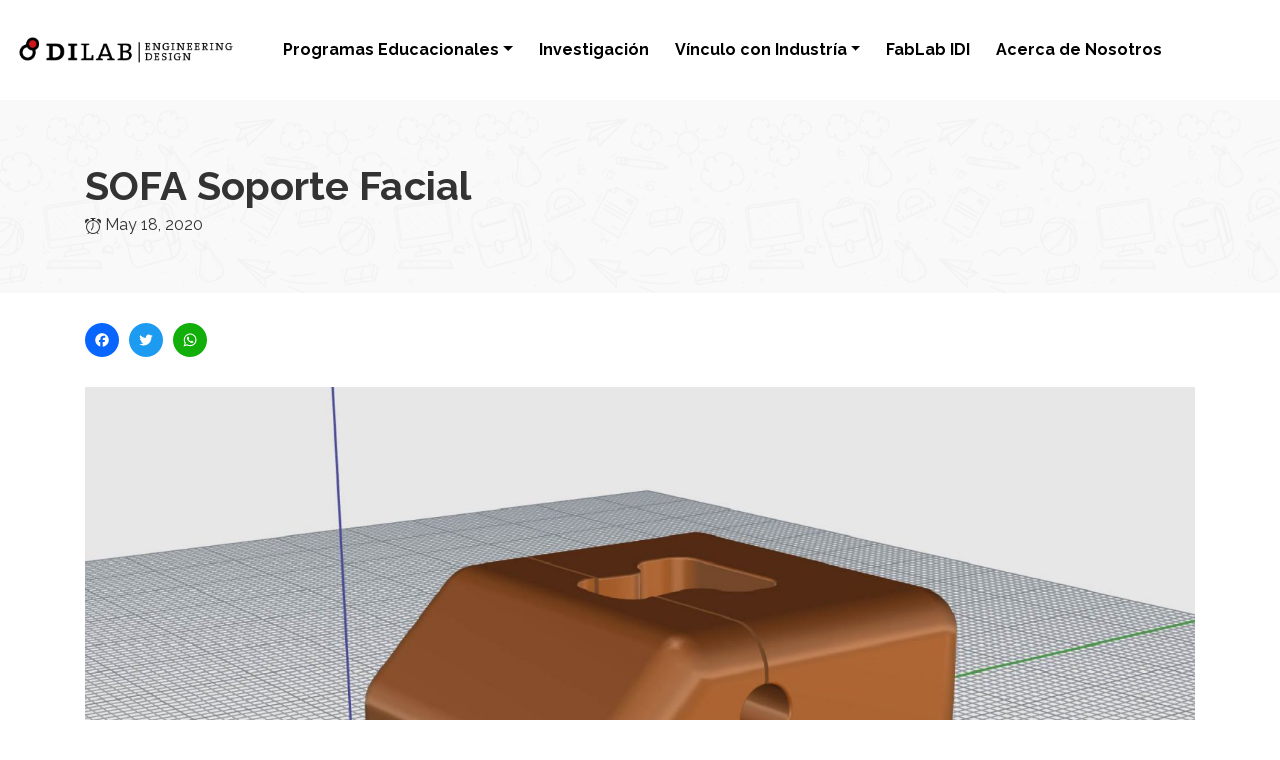

--- FILE ---
content_type: text/html; charset=UTF-8
request_url: https://dilab-uc.cl/cptprojects/projects-001/
body_size: 17110
content:
<!DOCTYPE html>
<html lang="en-US" class="no-js">

<head>
    <meta charset="UTF-8" />
    <title>  SOFA Soporte Facial - DiLab | Engineering Design</title>

    <link href="//www.google-analytics.com" rel="dns-prefetch" />

    <link href="https://dilab-uc.cl/wp-content/uploads/2021/02/Favicon-dilab-1.png" rel="shortcut icon">
    <!-- <link href="https://dilab-uc.cl/wp-content/themes/dilab/img/icons/touch.png" rel="apple-touch-icon-precomposed"> -->

    <link rel="alternate" type="application/rss+xml" title="DiLab | Engineering Design" href="https://dilab-uc.cl/feed/" />

    <!-- <link href="https://fonts.googleapis.com/css2?family=Raleway:wght@400;700;900&display=swap" rel="stylesheet"> -->
    <link href="https://fonts.googleapis.com/css2?family=Raleway:wght@400;700;900&display=swap" rel="stylesheet">

    <meta http-equiv="X-UA-Compatible" content="IE=edge,chrome=1" />
    <meta name="viewport" content="width=device-width, initial-scale=1.0" />
    <meta name="description" content="Engineering Design" />
    <meta name="robots" content="noindex,follow" />

    <meta name='robots' content='max-image-preview:large' />
<link rel='dns-prefetch' href='//static.addtoany.com' />
<link rel="alternate" title="oEmbed (JSON)" type="application/json+oembed" href="https://dilab-uc.cl/wp-json/oembed/1.0/embed?url=https%3A%2F%2Fdilab-uc.cl%2Fcptprojects%2Fprojects-001%2F" />
<link rel="alternate" title="oEmbed (XML)" type="text/xml+oembed" href="https://dilab-uc.cl/wp-json/oembed/1.0/embed?url=https%3A%2F%2Fdilab-uc.cl%2Fcptprojects%2Fprojects-001%2F&#038;format=xml" />
<style id='wp-img-auto-sizes-contain-inline-css' type='text/css'>
img:is([sizes=auto i],[sizes^="auto," i]){contain-intrinsic-size:3000px 1500px}
/*# sourceURL=wp-img-auto-sizes-contain-inline-css */
</style>
<style id='wp-emoji-styles-inline-css' type='text/css'>

	img.wp-smiley, img.emoji {
		display: inline !important;
		border: none !important;
		box-shadow: none !important;
		height: 1em !important;
		width: 1em !important;
		margin: 0 0.07em !important;
		vertical-align: -0.1em !important;
		background: none !important;
		padding: 0 !important;
	}
/*# sourceURL=wp-emoji-styles-inline-css */
</style>
<style id='wp-block-library-inline-css' type='text/css'>
:root{--wp-block-synced-color:#7a00df;--wp-block-synced-color--rgb:122,0,223;--wp-bound-block-color:var(--wp-block-synced-color);--wp-editor-canvas-background:#ddd;--wp-admin-theme-color:#007cba;--wp-admin-theme-color--rgb:0,124,186;--wp-admin-theme-color-darker-10:#006ba1;--wp-admin-theme-color-darker-10--rgb:0,107,160.5;--wp-admin-theme-color-darker-20:#005a87;--wp-admin-theme-color-darker-20--rgb:0,90,135;--wp-admin-border-width-focus:2px}@media (min-resolution:192dpi){:root{--wp-admin-border-width-focus:1.5px}}.wp-element-button{cursor:pointer}:root .has-very-light-gray-background-color{background-color:#eee}:root .has-very-dark-gray-background-color{background-color:#313131}:root .has-very-light-gray-color{color:#eee}:root .has-very-dark-gray-color{color:#313131}:root .has-vivid-green-cyan-to-vivid-cyan-blue-gradient-background{background:linear-gradient(135deg,#00d084,#0693e3)}:root .has-purple-crush-gradient-background{background:linear-gradient(135deg,#34e2e4,#4721fb 50%,#ab1dfe)}:root .has-hazy-dawn-gradient-background{background:linear-gradient(135deg,#faaca8,#dad0ec)}:root .has-subdued-olive-gradient-background{background:linear-gradient(135deg,#fafae1,#67a671)}:root .has-atomic-cream-gradient-background{background:linear-gradient(135deg,#fdd79a,#004a59)}:root .has-nightshade-gradient-background{background:linear-gradient(135deg,#330968,#31cdcf)}:root .has-midnight-gradient-background{background:linear-gradient(135deg,#020381,#2874fc)}:root{--wp--preset--font-size--normal:16px;--wp--preset--font-size--huge:42px}.has-regular-font-size{font-size:1em}.has-larger-font-size{font-size:2.625em}.has-normal-font-size{font-size:var(--wp--preset--font-size--normal)}.has-huge-font-size{font-size:var(--wp--preset--font-size--huge)}.has-text-align-center{text-align:center}.has-text-align-left{text-align:left}.has-text-align-right{text-align:right}.has-fit-text{white-space:nowrap!important}#end-resizable-editor-section{display:none}.aligncenter{clear:both}.items-justified-left{justify-content:flex-start}.items-justified-center{justify-content:center}.items-justified-right{justify-content:flex-end}.items-justified-space-between{justify-content:space-between}.screen-reader-text{border:0;clip-path:inset(50%);height:1px;margin:-1px;overflow:hidden;padding:0;position:absolute;width:1px;word-wrap:normal!important}.screen-reader-text:focus{background-color:#ddd;clip-path:none;color:#444;display:block;font-size:1em;height:auto;left:5px;line-height:normal;padding:15px 23px 14px;text-decoration:none;top:5px;width:auto;z-index:100000}html :where(.has-border-color){border-style:solid}html :where([style*=border-top-color]){border-top-style:solid}html :where([style*=border-right-color]){border-right-style:solid}html :where([style*=border-bottom-color]){border-bottom-style:solid}html :where([style*=border-left-color]){border-left-style:solid}html :where([style*=border-width]){border-style:solid}html :where([style*=border-top-width]){border-top-style:solid}html :where([style*=border-right-width]){border-right-style:solid}html :where([style*=border-bottom-width]){border-bottom-style:solid}html :where([style*=border-left-width]){border-left-style:solid}html :where(img[class*=wp-image-]){height:auto;max-width:100%}:where(figure){margin:0 0 1em}html :where(.is-position-sticky){--wp-admin--admin-bar--position-offset:var(--wp-admin--admin-bar--height,0px)}@media screen and (max-width:600px){html :where(.is-position-sticky){--wp-admin--admin-bar--position-offset:0px}}

/*# sourceURL=wp-block-library-inline-css */
</style><style id='wp-block-gallery-inline-css' type='text/css'>
.blocks-gallery-grid:not(.has-nested-images),.wp-block-gallery:not(.has-nested-images){display:flex;flex-wrap:wrap;list-style-type:none;margin:0;padding:0}.blocks-gallery-grid:not(.has-nested-images) .blocks-gallery-image,.blocks-gallery-grid:not(.has-nested-images) .blocks-gallery-item,.wp-block-gallery:not(.has-nested-images) .blocks-gallery-image,.wp-block-gallery:not(.has-nested-images) .blocks-gallery-item{display:flex;flex-direction:column;flex-grow:1;justify-content:center;margin:0 1em 1em 0;position:relative;width:calc(50% - 1em)}.blocks-gallery-grid:not(.has-nested-images) .blocks-gallery-image:nth-of-type(2n),.blocks-gallery-grid:not(.has-nested-images) .blocks-gallery-item:nth-of-type(2n),.wp-block-gallery:not(.has-nested-images) .blocks-gallery-image:nth-of-type(2n),.wp-block-gallery:not(.has-nested-images) .blocks-gallery-item:nth-of-type(2n){margin-right:0}.blocks-gallery-grid:not(.has-nested-images) .blocks-gallery-image figure,.blocks-gallery-grid:not(.has-nested-images) .blocks-gallery-item figure,.wp-block-gallery:not(.has-nested-images) .blocks-gallery-image figure,.wp-block-gallery:not(.has-nested-images) .blocks-gallery-item figure{align-items:flex-end;display:flex;height:100%;justify-content:flex-start;margin:0}.blocks-gallery-grid:not(.has-nested-images) .blocks-gallery-image img,.blocks-gallery-grid:not(.has-nested-images) .blocks-gallery-item img,.wp-block-gallery:not(.has-nested-images) .blocks-gallery-image img,.wp-block-gallery:not(.has-nested-images) .blocks-gallery-item img{display:block;height:auto;max-width:100%;width:auto}.blocks-gallery-grid:not(.has-nested-images) .blocks-gallery-image figcaption,.blocks-gallery-grid:not(.has-nested-images) .blocks-gallery-item figcaption,.wp-block-gallery:not(.has-nested-images) .blocks-gallery-image figcaption,.wp-block-gallery:not(.has-nested-images) .blocks-gallery-item figcaption{background:linear-gradient(0deg,#000000b3,#0000004d 70%,#0000);bottom:0;box-sizing:border-box;color:#fff;font-size:.8em;margin:0;max-height:100%;overflow:auto;padding:3em .77em .7em;position:absolute;text-align:center;width:100%;z-index:2}.blocks-gallery-grid:not(.has-nested-images) .blocks-gallery-image figcaption img,.blocks-gallery-grid:not(.has-nested-images) .blocks-gallery-item figcaption img,.wp-block-gallery:not(.has-nested-images) .blocks-gallery-image figcaption img,.wp-block-gallery:not(.has-nested-images) .blocks-gallery-item figcaption img{display:inline}.blocks-gallery-grid:not(.has-nested-images) figcaption,.wp-block-gallery:not(.has-nested-images) figcaption{flex-grow:1}.blocks-gallery-grid:not(.has-nested-images).is-cropped .blocks-gallery-image a,.blocks-gallery-grid:not(.has-nested-images).is-cropped .blocks-gallery-image img,.blocks-gallery-grid:not(.has-nested-images).is-cropped .blocks-gallery-item a,.blocks-gallery-grid:not(.has-nested-images).is-cropped .blocks-gallery-item img,.wp-block-gallery:not(.has-nested-images).is-cropped .blocks-gallery-image a,.wp-block-gallery:not(.has-nested-images).is-cropped .blocks-gallery-image img,.wp-block-gallery:not(.has-nested-images).is-cropped .blocks-gallery-item a,.wp-block-gallery:not(.has-nested-images).is-cropped .blocks-gallery-item img{flex:1;height:100%;object-fit:cover;width:100%}.blocks-gallery-grid:not(.has-nested-images).columns-1 .blocks-gallery-image,.blocks-gallery-grid:not(.has-nested-images).columns-1 .blocks-gallery-item,.wp-block-gallery:not(.has-nested-images).columns-1 .blocks-gallery-image,.wp-block-gallery:not(.has-nested-images).columns-1 .blocks-gallery-item{margin-right:0;width:100%}@media (min-width:600px){.blocks-gallery-grid:not(.has-nested-images).columns-3 .blocks-gallery-image,.blocks-gallery-grid:not(.has-nested-images).columns-3 .blocks-gallery-item,.wp-block-gallery:not(.has-nested-images).columns-3 .blocks-gallery-image,.wp-block-gallery:not(.has-nested-images).columns-3 .blocks-gallery-item{margin-right:1em;width:calc(33.33333% - .66667em)}.blocks-gallery-grid:not(.has-nested-images).columns-4 .blocks-gallery-image,.blocks-gallery-grid:not(.has-nested-images).columns-4 .blocks-gallery-item,.wp-block-gallery:not(.has-nested-images).columns-4 .blocks-gallery-image,.wp-block-gallery:not(.has-nested-images).columns-4 .blocks-gallery-item{margin-right:1em;width:calc(25% - .75em)}.blocks-gallery-grid:not(.has-nested-images).columns-5 .blocks-gallery-image,.blocks-gallery-grid:not(.has-nested-images).columns-5 .blocks-gallery-item,.wp-block-gallery:not(.has-nested-images).columns-5 .blocks-gallery-image,.wp-block-gallery:not(.has-nested-images).columns-5 .blocks-gallery-item{margin-right:1em;width:calc(20% - .8em)}.blocks-gallery-grid:not(.has-nested-images).columns-6 .blocks-gallery-image,.blocks-gallery-grid:not(.has-nested-images).columns-6 .blocks-gallery-item,.wp-block-gallery:not(.has-nested-images).columns-6 .blocks-gallery-image,.wp-block-gallery:not(.has-nested-images).columns-6 .blocks-gallery-item{margin-right:1em;width:calc(16.66667% - .83333em)}.blocks-gallery-grid:not(.has-nested-images).columns-7 .blocks-gallery-image,.blocks-gallery-grid:not(.has-nested-images).columns-7 .blocks-gallery-item,.wp-block-gallery:not(.has-nested-images).columns-7 .blocks-gallery-image,.wp-block-gallery:not(.has-nested-images).columns-7 .blocks-gallery-item{margin-right:1em;width:calc(14.28571% - .85714em)}.blocks-gallery-grid:not(.has-nested-images).columns-8 .blocks-gallery-image,.blocks-gallery-grid:not(.has-nested-images).columns-8 .blocks-gallery-item,.wp-block-gallery:not(.has-nested-images).columns-8 .blocks-gallery-image,.wp-block-gallery:not(.has-nested-images).columns-8 .blocks-gallery-item{margin-right:1em;width:calc(12.5% - .875em)}.blocks-gallery-grid:not(.has-nested-images).columns-1 .blocks-gallery-image:nth-of-type(1n),.blocks-gallery-grid:not(.has-nested-images).columns-1 .blocks-gallery-item:nth-of-type(1n),.blocks-gallery-grid:not(.has-nested-images).columns-2 .blocks-gallery-image:nth-of-type(2n),.blocks-gallery-grid:not(.has-nested-images).columns-2 .blocks-gallery-item:nth-of-type(2n),.blocks-gallery-grid:not(.has-nested-images).columns-3 .blocks-gallery-image:nth-of-type(3n),.blocks-gallery-grid:not(.has-nested-images).columns-3 .blocks-gallery-item:nth-of-type(3n),.blocks-gallery-grid:not(.has-nested-images).columns-4 .blocks-gallery-image:nth-of-type(4n),.blocks-gallery-grid:not(.has-nested-images).columns-4 .blocks-gallery-item:nth-of-type(4n),.blocks-gallery-grid:not(.has-nested-images).columns-5 .blocks-gallery-image:nth-of-type(5n),.blocks-gallery-grid:not(.has-nested-images).columns-5 .blocks-gallery-item:nth-of-type(5n),.blocks-gallery-grid:not(.has-nested-images).columns-6 .blocks-gallery-image:nth-of-type(6n),.blocks-gallery-grid:not(.has-nested-images).columns-6 .blocks-gallery-item:nth-of-type(6n),.blocks-gallery-grid:not(.has-nested-images).columns-7 .blocks-gallery-image:nth-of-type(7n),.blocks-gallery-grid:not(.has-nested-images).columns-7 .blocks-gallery-item:nth-of-type(7n),.blocks-gallery-grid:not(.has-nested-images).columns-8 .blocks-gallery-image:nth-of-type(8n),.blocks-gallery-grid:not(.has-nested-images).columns-8 .blocks-gallery-item:nth-of-type(8n),.wp-block-gallery:not(.has-nested-images).columns-1 .blocks-gallery-image:nth-of-type(1n),.wp-block-gallery:not(.has-nested-images).columns-1 .blocks-gallery-item:nth-of-type(1n),.wp-block-gallery:not(.has-nested-images).columns-2 .blocks-gallery-image:nth-of-type(2n),.wp-block-gallery:not(.has-nested-images).columns-2 .blocks-gallery-item:nth-of-type(2n),.wp-block-gallery:not(.has-nested-images).columns-3 .blocks-gallery-image:nth-of-type(3n),.wp-block-gallery:not(.has-nested-images).columns-3 .blocks-gallery-item:nth-of-type(3n),.wp-block-gallery:not(.has-nested-images).columns-4 .blocks-gallery-image:nth-of-type(4n),.wp-block-gallery:not(.has-nested-images).columns-4 .blocks-gallery-item:nth-of-type(4n),.wp-block-gallery:not(.has-nested-images).columns-5 .blocks-gallery-image:nth-of-type(5n),.wp-block-gallery:not(.has-nested-images).columns-5 .blocks-gallery-item:nth-of-type(5n),.wp-block-gallery:not(.has-nested-images).columns-6 .blocks-gallery-image:nth-of-type(6n),.wp-block-gallery:not(.has-nested-images).columns-6 .blocks-gallery-item:nth-of-type(6n),.wp-block-gallery:not(.has-nested-images).columns-7 .blocks-gallery-image:nth-of-type(7n),.wp-block-gallery:not(.has-nested-images).columns-7 .blocks-gallery-item:nth-of-type(7n),.wp-block-gallery:not(.has-nested-images).columns-8 .blocks-gallery-image:nth-of-type(8n),.wp-block-gallery:not(.has-nested-images).columns-8 .blocks-gallery-item:nth-of-type(8n){margin-right:0}}.blocks-gallery-grid:not(.has-nested-images) .blocks-gallery-image:last-child,.blocks-gallery-grid:not(.has-nested-images) .blocks-gallery-item:last-child,.wp-block-gallery:not(.has-nested-images) .blocks-gallery-image:last-child,.wp-block-gallery:not(.has-nested-images) .blocks-gallery-item:last-child{margin-right:0}.blocks-gallery-grid:not(.has-nested-images).alignleft,.blocks-gallery-grid:not(.has-nested-images).alignright,.wp-block-gallery:not(.has-nested-images).alignleft,.wp-block-gallery:not(.has-nested-images).alignright{max-width:420px;width:100%}.blocks-gallery-grid:not(.has-nested-images).aligncenter .blocks-gallery-item figure,.wp-block-gallery:not(.has-nested-images).aligncenter .blocks-gallery-item figure{justify-content:center}.wp-block-gallery:not(.is-cropped) .blocks-gallery-item{align-self:flex-start}figure.wp-block-gallery.has-nested-images{align-items:normal}.wp-block-gallery.has-nested-images figure.wp-block-image:not(#individual-image){margin:0;width:calc(50% - var(--wp--style--unstable-gallery-gap, 16px)/2)}.wp-block-gallery.has-nested-images figure.wp-block-image{box-sizing:border-box;display:flex;flex-direction:column;flex-grow:1;justify-content:center;max-width:100%;position:relative}.wp-block-gallery.has-nested-images figure.wp-block-image>a,.wp-block-gallery.has-nested-images figure.wp-block-image>div{flex-direction:column;flex-grow:1;margin:0}.wp-block-gallery.has-nested-images figure.wp-block-image img{display:block;height:auto;max-width:100%!important;width:auto}.wp-block-gallery.has-nested-images figure.wp-block-image figcaption,.wp-block-gallery.has-nested-images figure.wp-block-image:has(figcaption):before{bottom:0;left:0;max-height:100%;position:absolute;right:0}.wp-block-gallery.has-nested-images figure.wp-block-image:has(figcaption):before{backdrop-filter:blur(3px);content:"";height:100%;-webkit-mask-image:linear-gradient(0deg,#000 20%,#0000);mask-image:linear-gradient(0deg,#000 20%,#0000);max-height:40%;pointer-events:none}.wp-block-gallery.has-nested-images figure.wp-block-image figcaption{box-sizing:border-box;color:#fff;font-size:13px;margin:0;overflow:auto;padding:1em;text-align:center;text-shadow:0 0 1.5px #000}.wp-block-gallery.has-nested-images figure.wp-block-image figcaption::-webkit-scrollbar{height:12px;width:12px}.wp-block-gallery.has-nested-images figure.wp-block-image figcaption::-webkit-scrollbar-track{background-color:initial}.wp-block-gallery.has-nested-images figure.wp-block-image figcaption::-webkit-scrollbar-thumb{background-clip:padding-box;background-color:initial;border:3px solid #0000;border-radius:8px}.wp-block-gallery.has-nested-images figure.wp-block-image figcaption:focus-within::-webkit-scrollbar-thumb,.wp-block-gallery.has-nested-images figure.wp-block-image figcaption:focus::-webkit-scrollbar-thumb,.wp-block-gallery.has-nested-images figure.wp-block-image figcaption:hover::-webkit-scrollbar-thumb{background-color:#fffc}.wp-block-gallery.has-nested-images figure.wp-block-image figcaption{scrollbar-color:#0000 #0000;scrollbar-gutter:stable both-edges;scrollbar-width:thin}.wp-block-gallery.has-nested-images figure.wp-block-image figcaption:focus,.wp-block-gallery.has-nested-images figure.wp-block-image figcaption:focus-within,.wp-block-gallery.has-nested-images figure.wp-block-image figcaption:hover{scrollbar-color:#fffc #0000}.wp-block-gallery.has-nested-images figure.wp-block-image figcaption{will-change:transform}@media (hover:none){.wp-block-gallery.has-nested-images figure.wp-block-image figcaption{scrollbar-color:#fffc #0000}}.wp-block-gallery.has-nested-images figure.wp-block-image figcaption{background:linear-gradient(0deg,#0006,#0000)}.wp-block-gallery.has-nested-images figure.wp-block-image figcaption img{display:inline}.wp-block-gallery.has-nested-images figure.wp-block-image figcaption a{color:inherit}.wp-block-gallery.has-nested-images figure.wp-block-image.has-custom-border img{box-sizing:border-box}.wp-block-gallery.has-nested-images figure.wp-block-image.has-custom-border>a,.wp-block-gallery.has-nested-images figure.wp-block-image.has-custom-border>div,.wp-block-gallery.has-nested-images figure.wp-block-image.is-style-rounded>a,.wp-block-gallery.has-nested-images figure.wp-block-image.is-style-rounded>div{flex:1 1 auto}.wp-block-gallery.has-nested-images figure.wp-block-image.has-custom-border figcaption,.wp-block-gallery.has-nested-images figure.wp-block-image.is-style-rounded figcaption{background:none;color:inherit;flex:initial;margin:0;padding:10px 10px 9px;position:relative;text-shadow:none}.wp-block-gallery.has-nested-images figure.wp-block-image.has-custom-border:before,.wp-block-gallery.has-nested-images figure.wp-block-image.is-style-rounded:before{content:none}.wp-block-gallery.has-nested-images figcaption{flex-basis:100%;flex-grow:1;text-align:center}.wp-block-gallery.has-nested-images:not(.is-cropped) figure.wp-block-image:not(#individual-image){margin-bottom:auto;margin-top:0}.wp-block-gallery.has-nested-images.is-cropped figure.wp-block-image:not(#individual-image){align-self:inherit}.wp-block-gallery.has-nested-images.is-cropped figure.wp-block-image:not(#individual-image)>a,.wp-block-gallery.has-nested-images.is-cropped figure.wp-block-image:not(#individual-image)>div:not(.components-drop-zone){display:flex}.wp-block-gallery.has-nested-images.is-cropped figure.wp-block-image:not(#individual-image) a,.wp-block-gallery.has-nested-images.is-cropped figure.wp-block-image:not(#individual-image) img{flex:1 0 0%;height:100%;object-fit:cover;width:100%}.wp-block-gallery.has-nested-images.columns-1 figure.wp-block-image:not(#individual-image){width:100%}@media (min-width:600px){.wp-block-gallery.has-nested-images.columns-3 figure.wp-block-image:not(#individual-image){width:calc(33.33333% - var(--wp--style--unstable-gallery-gap, 16px)*.66667)}.wp-block-gallery.has-nested-images.columns-4 figure.wp-block-image:not(#individual-image){width:calc(25% - var(--wp--style--unstable-gallery-gap, 16px)*.75)}.wp-block-gallery.has-nested-images.columns-5 figure.wp-block-image:not(#individual-image){width:calc(20% - var(--wp--style--unstable-gallery-gap, 16px)*.8)}.wp-block-gallery.has-nested-images.columns-6 figure.wp-block-image:not(#individual-image){width:calc(16.66667% - var(--wp--style--unstable-gallery-gap, 16px)*.83333)}.wp-block-gallery.has-nested-images.columns-7 figure.wp-block-image:not(#individual-image){width:calc(14.28571% - var(--wp--style--unstable-gallery-gap, 16px)*.85714)}.wp-block-gallery.has-nested-images.columns-8 figure.wp-block-image:not(#individual-image){width:calc(12.5% - var(--wp--style--unstable-gallery-gap, 16px)*.875)}.wp-block-gallery.has-nested-images.columns-default figure.wp-block-image:not(#individual-image){width:calc(33.33% - var(--wp--style--unstable-gallery-gap, 16px)*.66667)}.wp-block-gallery.has-nested-images.columns-default figure.wp-block-image:not(#individual-image):first-child:nth-last-child(2),.wp-block-gallery.has-nested-images.columns-default figure.wp-block-image:not(#individual-image):first-child:nth-last-child(2)~figure.wp-block-image:not(#individual-image){width:calc(50% - var(--wp--style--unstable-gallery-gap, 16px)*.5)}.wp-block-gallery.has-nested-images.columns-default figure.wp-block-image:not(#individual-image):first-child:last-child{width:100%}}.wp-block-gallery.has-nested-images.alignleft,.wp-block-gallery.has-nested-images.alignright{max-width:420px;width:100%}.wp-block-gallery.has-nested-images.aligncenter{justify-content:center}
/*# sourceURL=https://dilab-uc.cl/wp-includes/blocks/gallery/style.min.css */
</style>
<style id='wp-block-paragraph-inline-css' type='text/css'>
.is-small-text{font-size:.875em}.is-regular-text{font-size:1em}.is-large-text{font-size:2.25em}.is-larger-text{font-size:3em}.has-drop-cap:not(:focus):first-letter{float:left;font-size:8.4em;font-style:normal;font-weight:100;line-height:.68;margin:.05em .1em 0 0;text-transform:uppercase}body.rtl .has-drop-cap:not(:focus):first-letter{float:none;margin-left:.1em}p.has-drop-cap.has-background{overflow:hidden}:root :where(p.has-background){padding:1.25em 2.375em}:where(p.has-text-color:not(.has-link-color)) a{color:inherit}p.has-text-align-left[style*="writing-mode:vertical-lr"],p.has-text-align-right[style*="writing-mode:vertical-rl"]{rotate:180deg}
/*# sourceURL=https://dilab-uc.cl/wp-includes/blocks/paragraph/style.min.css */
</style>
<style id='global-styles-inline-css' type='text/css'>
:root{--wp--preset--aspect-ratio--square: 1;--wp--preset--aspect-ratio--4-3: 4/3;--wp--preset--aspect-ratio--3-4: 3/4;--wp--preset--aspect-ratio--3-2: 3/2;--wp--preset--aspect-ratio--2-3: 2/3;--wp--preset--aspect-ratio--16-9: 16/9;--wp--preset--aspect-ratio--9-16: 9/16;--wp--preset--color--black: #000000;--wp--preset--color--cyan-bluish-gray: #abb8c3;--wp--preset--color--white: #ffffff;--wp--preset--color--pale-pink: #f78da7;--wp--preset--color--vivid-red: #cf2e2e;--wp--preset--color--luminous-vivid-orange: #ff6900;--wp--preset--color--luminous-vivid-amber: #fcb900;--wp--preset--color--light-green-cyan: #7bdcb5;--wp--preset--color--vivid-green-cyan: #00d084;--wp--preset--color--pale-cyan-blue: #8ed1fc;--wp--preset--color--vivid-cyan-blue: #0693e3;--wp--preset--color--vivid-purple: #9b51e0;--wp--preset--gradient--vivid-cyan-blue-to-vivid-purple: linear-gradient(135deg,rgb(6,147,227) 0%,rgb(155,81,224) 100%);--wp--preset--gradient--light-green-cyan-to-vivid-green-cyan: linear-gradient(135deg,rgb(122,220,180) 0%,rgb(0,208,130) 100%);--wp--preset--gradient--luminous-vivid-amber-to-luminous-vivid-orange: linear-gradient(135deg,rgb(252,185,0) 0%,rgb(255,105,0) 100%);--wp--preset--gradient--luminous-vivid-orange-to-vivid-red: linear-gradient(135deg,rgb(255,105,0) 0%,rgb(207,46,46) 100%);--wp--preset--gradient--very-light-gray-to-cyan-bluish-gray: linear-gradient(135deg,rgb(238,238,238) 0%,rgb(169,184,195) 100%);--wp--preset--gradient--cool-to-warm-spectrum: linear-gradient(135deg,rgb(74,234,220) 0%,rgb(151,120,209) 20%,rgb(207,42,186) 40%,rgb(238,44,130) 60%,rgb(251,105,98) 80%,rgb(254,248,76) 100%);--wp--preset--gradient--blush-light-purple: linear-gradient(135deg,rgb(255,206,236) 0%,rgb(152,150,240) 100%);--wp--preset--gradient--blush-bordeaux: linear-gradient(135deg,rgb(254,205,165) 0%,rgb(254,45,45) 50%,rgb(107,0,62) 100%);--wp--preset--gradient--luminous-dusk: linear-gradient(135deg,rgb(255,203,112) 0%,rgb(199,81,192) 50%,rgb(65,88,208) 100%);--wp--preset--gradient--pale-ocean: linear-gradient(135deg,rgb(255,245,203) 0%,rgb(182,227,212) 50%,rgb(51,167,181) 100%);--wp--preset--gradient--electric-grass: linear-gradient(135deg,rgb(202,248,128) 0%,rgb(113,206,126) 100%);--wp--preset--gradient--midnight: linear-gradient(135deg,rgb(2,3,129) 0%,rgb(40,116,252) 100%);--wp--preset--font-size--small: 13px;--wp--preset--font-size--medium: 20px;--wp--preset--font-size--large: 36px;--wp--preset--font-size--x-large: 42px;--wp--preset--spacing--20: 0.44rem;--wp--preset--spacing--30: 0.67rem;--wp--preset--spacing--40: 1rem;--wp--preset--spacing--50: 1.5rem;--wp--preset--spacing--60: 2.25rem;--wp--preset--spacing--70: 3.38rem;--wp--preset--spacing--80: 5.06rem;--wp--preset--shadow--natural: 6px 6px 9px rgba(0, 0, 0, 0.2);--wp--preset--shadow--deep: 12px 12px 50px rgba(0, 0, 0, 0.4);--wp--preset--shadow--sharp: 6px 6px 0px rgba(0, 0, 0, 0.2);--wp--preset--shadow--outlined: 6px 6px 0px -3px rgb(255, 255, 255), 6px 6px rgb(0, 0, 0);--wp--preset--shadow--crisp: 6px 6px 0px rgb(0, 0, 0);}:where(.is-layout-flex){gap: 0.5em;}:where(.is-layout-grid){gap: 0.5em;}body .is-layout-flex{display: flex;}.is-layout-flex{flex-wrap: wrap;align-items: center;}.is-layout-flex > :is(*, div){margin: 0;}body .is-layout-grid{display: grid;}.is-layout-grid > :is(*, div){margin: 0;}:where(.wp-block-columns.is-layout-flex){gap: 2em;}:where(.wp-block-columns.is-layout-grid){gap: 2em;}:where(.wp-block-post-template.is-layout-flex){gap: 1.25em;}:where(.wp-block-post-template.is-layout-grid){gap: 1.25em;}.has-black-color{color: var(--wp--preset--color--black) !important;}.has-cyan-bluish-gray-color{color: var(--wp--preset--color--cyan-bluish-gray) !important;}.has-white-color{color: var(--wp--preset--color--white) !important;}.has-pale-pink-color{color: var(--wp--preset--color--pale-pink) !important;}.has-vivid-red-color{color: var(--wp--preset--color--vivid-red) !important;}.has-luminous-vivid-orange-color{color: var(--wp--preset--color--luminous-vivid-orange) !important;}.has-luminous-vivid-amber-color{color: var(--wp--preset--color--luminous-vivid-amber) !important;}.has-light-green-cyan-color{color: var(--wp--preset--color--light-green-cyan) !important;}.has-vivid-green-cyan-color{color: var(--wp--preset--color--vivid-green-cyan) !important;}.has-pale-cyan-blue-color{color: var(--wp--preset--color--pale-cyan-blue) !important;}.has-vivid-cyan-blue-color{color: var(--wp--preset--color--vivid-cyan-blue) !important;}.has-vivid-purple-color{color: var(--wp--preset--color--vivid-purple) !important;}.has-black-background-color{background-color: var(--wp--preset--color--black) !important;}.has-cyan-bluish-gray-background-color{background-color: var(--wp--preset--color--cyan-bluish-gray) !important;}.has-white-background-color{background-color: var(--wp--preset--color--white) !important;}.has-pale-pink-background-color{background-color: var(--wp--preset--color--pale-pink) !important;}.has-vivid-red-background-color{background-color: var(--wp--preset--color--vivid-red) !important;}.has-luminous-vivid-orange-background-color{background-color: var(--wp--preset--color--luminous-vivid-orange) !important;}.has-luminous-vivid-amber-background-color{background-color: var(--wp--preset--color--luminous-vivid-amber) !important;}.has-light-green-cyan-background-color{background-color: var(--wp--preset--color--light-green-cyan) !important;}.has-vivid-green-cyan-background-color{background-color: var(--wp--preset--color--vivid-green-cyan) !important;}.has-pale-cyan-blue-background-color{background-color: var(--wp--preset--color--pale-cyan-blue) !important;}.has-vivid-cyan-blue-background-color{background-color: var(--wp--preset--color--vivid-cyan-blue) !important;}.has-vivid-purple-background-color{background-color: var(--wp--preset--color--vivid-purple) !important;}.has-black-border-color{border-color: var(--wp--preset--color--black) !important;}.has-cyan-bluish-gray-border-color{border-color: var(--wp--preset--color--cyan-bluish-gray) !important;}.has-white-border-color{border-color: var(--wp--preset--color--white) !important;}.has-pale-pink-border-color{border-color: var(--wp--preset--color--pale-pink) !important;}.has-vivid-red-border-color{border-color: var(--wp--preset--color--vivid-red) !important;}.has-luminous-vivid-orange-border-color{border-color: var(--wp--preset--color--luminous-vivid-orange) !important;}.has-luminous-vivid-amber-border-color{border-color: var(--wp--preset--color--luminous-vivid-amber) !important;}.has-light-green-cyan-border-color{border-color: var(--wp--preset--color--light-green-cyan) !important;}.has-vivid-green-cyan-border-color{border-color: var(--wp--preset--color--vivid-green-cyan) !important;}.has-pale-cyan-blue-border-color{border-color: var(--wp--preset--color--pale-cyan-blue) !important;}.has-vivid-cyan-blue-border-color{border-color: var(--wp--preset--color--vivid-cyan-blue) !important;}.has-vivid-purple-border-color{border-color: var(--wp--preset--color--vivid-purple) !important;}.has-vivid-cyan-blue-to-vivid-purple-gradient-background{background: var(--wp--preset--gradient--vivid-cyan-blue-to-vivid-purple) !important;}.has-light-green-cyan-to-vivid-green-cyan-gradient-background{background: var(--wp--preset--gradient--light-green-cyan-to-vivid-green-cyan) !important;}.has-luminous-vivid-amber-to-luminous-vivid-orange-gradient-background{background: var(--wp--preset--gradient--luminous-vivid-amber-to-luminous-vivid-orange) !important;}.has-luminous-vivid-orange-to-vivid-red-gradient-background{background: var(--wp--preset--gradient--luminous-vivid-orange-to-vivid-red) !important;}.has-very-light-gray-to-cyan-bluish-gray-gradient-background{background: var(--wp--preset--gradient--very-light-gray-to-cyan-bluish-gray) !important;}.has-cool-to-warm-spectrum-gradient-background{background: var(--wp--preset--gradient--cool-to-warm-spectrum) !important;}.has-blush-light-purple-gradient-background{background: var(--wp--preset--gradient--blush-light-purple) !important;}.has-blush-bordeaux-gradient-background{background: var(--wp--preset--gradient--blush-bordeaux) !important;}.has-luminous-dusk-gradient-background{background: var(--wp--preset--gradient--luminous-dusk) !important;}.has-pale-ocean-gradient-background{background: var(--wp--preset--gradient--pale-ocean) !important;}.has-electric-grass-gradient-background{background: var(--wp--preset--gradient--electric-grass) !important;}.has-midnight-gradient-background{background: var(--wp--preset--gradient--midnight) !important;}.has-small-font-size{font-size: var(--wp--preset--font-size--small) !important;}.has-medium-font-size{font-size: var(--wp--preset--font-size--medium) !important;}.has-large-font-size{font-size: var(--wp--preset--font-size--large) !important;}.has-x-large-font-size{font-size: var(--wp--preset--font-size--x-large) !important;}
/*# sourceURL=global-styles-inline-css */
</style>
<style id='core-block-supports-inline-css' type='text/css'>
.wp-block-gallery.wp-block-gallery-1{--wp--style--unstable-gallery-gap:var( --wp--style--gallery-gap-default, var( --gallery-block--gutter-size, var( --wp--style--block-gap, 0.5em ) ) );gap:var( --wp--style--gallery-gap-default, var( --gallery-block--gutter-size, var( --wp--style--block-gap, 0.5em ) ) );}
/*# sourceURL=core-block-supports-inline-css */
</style>

<style id='classic-theme-styles-inline-css' type='text/css'>
/*! This file is auto-generated */
.wp-block-button__link{color:#fff;background-color:#32373c;border-radius:9999px;box-shadow:none;text-decoration:none;padding:calc(.667em + 2px) calc(1.333em + 2px);font-size:1.125em}.wp-block-file__button{background:#32373c;color:#fff;text-decoration:none}
/*# sourceURL=/wp-includes/css/classic-themes.min.css */
</style>
<link rel='stylesheet' id='reset-css' href='https://dilab-uc.cl/wp-content/themes/dilab/assets/css/vendor/reset.min.css?ver=1768774680' type='text/css' media='all' />
<link rel='stylesheet' id='bootstrap-css' href='https://dilab-uc.cl/wp-content/themes/dilab/assets/css/vendor/bootstrap.min.css?ver=4.4.1' type='text/css' media='all' />
<link rel='stylesheet' id='mCustomScrollbar-css' href='https://dilab-uc.cl/wp-content/themes/dilab/assets/css/vendor/jquery.mCustomScrollbar.min.css?ver=3.1.5' type='text/css' media='all' />
<link rel='stylesheet' id='daterangepicker-css' href='https://dilab-uc.cl/wp-content/themes/dilab/assets/css/vendor/daterangepicker.min.css?ver=3.1.0' type='text/css' media='all' />
<link rel='stylesheet' id='swiper-css' href='https://dilab-uc.cl/wp-content/themes/dilab/assets/css/vendor/swiper.min.css?ver=5.3.8' type='text/css' media='all' />
<link rel='stylesheet' id='css-new-css' href='https://dilab-uc.cl/wp-content/themes/dilab/assets/css/app-new.css?ver=1768774680' type='text/css' media='all' />
<link rel='stylesheet' id='dilab-css' href='https://dilab-uc.cl/wp-content/themes/dilab/assets/css/app.min.css?ver=1768774680' type='text/css' media='all' />
<link rel='stylesheet' id='wpdreams-asl-basic-css' href='https://dilab-uc.cl/wp-content/plugins/ajax-search-lite/css/style.basic.css?ver=4.13.4' type='text/css' media='all' />
<style id='wpdreams-asl-basic-inline-css' type='text/css'>

					div[id*='ajaxsearchlitesettings'].searchsettings .asl_option_inner label {
						font-size: 0px !important;
						color: rgba(0, 0, 0, 0);
					}
					div[id*='ajaxsearchlitesettings'].searchsettings .asl_option_inner label:after {
						font-size: 11px !important;
						position: absolute;
						top: 0;
						left: 0;
						z-index: 1;
					}
					.asl_w_container {
						width: 100%;
						margin: 0px 0px 0px 0px;
						min-width: 200px;
					}
					div[id*='ajaxsearchlite'].asl_m {
						width: 100%;
					}
					div[id*='ajaxsearchliteres'].wpdreams_asl_results div.resdrg span.highlighted {
						font-weight: bold;
						color: rgba(217, 49, 43, 1);
						background-color: rgba(238, 238, 238, 1);
					}
					div[id*='ajaxsearchliteres'].wpdreams_asl_results .results img.asl_image {
						width: 70px;
						height: 70px;
						object-fit: cover;
					}
					div[id*='ajaxsearchlite'].asl_r .results {
						max-height: none;
					}
					div[id*='ajaxsearchlite'].asl_r {
						position: absolute;
					}
				
						.asl_m, .asl_m .probox {
							background-color: rgba(255, 255, 255, 1) !important;
							background-image: none !important;
							-webkit-background-image: none !important;
							-ms-background-image: none !important;
						}
					
						div.asl_r.asl_w.vertical .results .item::after {
							display: block;
							position: absolute;
							bottom: 0;
							content: '';
							height: 1px;
							width: 100%;
							background: #D8D8D8;
						}
						div.asl_r.asl_w.vertical .results .item.asl_last_item::after {
							display: none;
						}
					
/*# sourceURL=wpdreams-asl-basic-inline-css */
</style>
<link rel='stylesheet' id='wpdreams-asl-instance-css' href='https://dilab-uc.cl/wp-content/plugins/ajax-search-lite/css/style-curvy-black.css?ver=4.13.4' type='text/css' media='all' />
<link rel='stylesheet' id='addtoany-css' href='https://dilab-uc.cl/wp-content/plugins/add-to-any/addtoany.min.css?ver=1.16' type='text/css' media='all' />
<script type="text/javascript" id="addtoany-core-js-before">
/* <![CDATA[ */
window.a2a_config=window.a2a_config||{};a2a_config.callbacks=[];a2a_config.overlays=[];a2a_config.templates={};

//# sourceURL=addtoany-core-js-before
/* ]]> */
</script>
<script type="text/javascript" defer src="https://static.addtoany.com/menu/page.js" id="addtoany-core-js"></script>
<script type="text/javascript" src="https://dilab-uc.cl/wp-content/themes/dilab/assets/js/vendor/jquery-3.4.1.min.js?ver=3.4.1" id="jquery-js"></script>
<script type="text/javascript" defer src="https://dilab-uc.cl/wp-content/plugins/add-to-any/addtoany.min.js?ver=1.1" id="addtoany-jquery-js"></script>
<script type="text/javascript" src="https://dilab-uc.cl/wp-content/plugins/stop-user-enumeration/frontend/js/frontend.js?ver=1.7.7" id="stop-user-enumeration-js" defer="defer" data-wp-strategy="defer"></script>
<link rel="EditURI" type="application/rsd+xml" title="RSD" href="https://dilab-uc.cl/xmlrpc.php?rsd" />
<meta name="generator" content="WordPress 6.9" />
<link rel="canonical" href="https://dilab-uc.cl/cptprojects/projects-001/" />
<link rel='shortlink' href='https://dilab-uc.cl/?p=158' />
				<link rel="preconnect" href="https://fonts.gstatic.com" crossorigin />
				<link rel="preload" as="style" href="//fonts.googleapis.com/css?family=Open+Sans&display=swap" />
								<link rel="stylesheet" href="//fonts.googleapis.com/css?family=Open+Sans&display=swap" media="all" />
				</head>
<body data-rsssl=1 class="wp-singular cptprojects-template-default single single-cptprojects postid-158 wp-theme-dilab" data-name="SOFA Soporte Facial">
    
    <nav id="navbar" class="navbar navbar-expand-md navbar-light fixed-top navbar-offcanvas">
        <div class="container-fluid">
            <a class="navbar-brand logo-dilab" href="https://dilab-uc.cl/">
                <!--<img class="img-fluid" src="https://dilab-uc.cl/wp-content/themes/dilab/assets/img/logo-dilab.png" alt="logo dilab" />-->
            </a>
            
            
            <ul class="navbar-nav m-auto menu-dektop">
				<!--<li class="nav-item">
					<a class="nav-link" href="https://dilab-uc.cl/">Home</a>
				</li>-->
				<li class="nav-item dropdown">
					<a href="https://dilab-uc.cl/educational-programs/" class="nav-link dropdown-toggle dropmenu ">Programas Educacionales</a>
					<div class="dropdown-menu dropdown-primary">
						<!--<a class="dropdown-item" href="https://dilab-uc.cl/educational-programs/preengineering/">Pre-Ingeniería</a>-->
						<a class="dropdown-item " data-name="" href="https://dilab-uc.cl/educational-programs/undergraduate-major/">Major IDI, Ingeniería, Diseño e Innovación</a>
							<a class="dropdown-item dro-item2 " href="https://dilab-uc.cl/educational-programs/undergraduate-major/visual-thinking/">Pensamiento Visual</a>
							<a class="dropdown-item dro-item2 " href="https://dilab-uc.cl/educational-programs/undergraduate-major/anthrodesign/">Antro-Diseño</a>
							<a class="dropdown-item dro-item2 " href="https://dilab-uc.cl/educational-programs/undergraduate-major/social-and-technical-foundations-of-innovation/">Mentalidad y Métodos de Emprendimiento</a>
							<a class="dropdown-item dro-item2 " href="https://dilab-uc.cl/educational-programs/undergraduate-major/design-laboratory-in-engineering-and-systems/">Laboratorio de Diseño y Pensamiento de Sistemas</a>
							<a class="dropdown-item dro-item2 " href="https://dilab-uc.cl/educational-programs/undergraduate-major/capstone/">Tecnología, Emprendimiento y Diseño</a>
							<!--<a class="dropdown-item dro-item2" href="">Desafíos de la Ingeniería</a>-->						
						<a class="dropdown-item " href="https://dilab-uc.cl/major-idi-sin-atraso/">Articulación segundo ciclo PUC</a>
						<a class="dropdown-item " href="https://dilab-uc.cl/educational-programs/graduate-studies/">Diplomado IDI</a>
						<a class="dropdown-item " href="https://dilab-uc.cl/educational-programs/international-students/">Estudiantes Internacionales</a>
						<a class="dropdown-item " href="https://dilab-uc.cl/educational-programs/preengineering/">Preingeniería</a>
							<a class="dropdown-item dro-item2 " href="https://dilab-uc.cl/educational-programs/preengineering/escuelas-tecnologicas/">Escuelas Tecnológicas UC</a>
						
					</div>
				</li>
				<li class="nav-item dropdown">
					<a href="https://dilab-uc.cl/investigacion/" class="nav-link ">Investigación</a>
					<!--<div class="dropdown-menu dropdown-primary">
						<a class="dropdown-item" href="">Por Estudiantes de Pre-Grado</a>
						<a class="dropdown-item" href="">Por Estudiantes de Post-Grado</a>
						<a class="dropdown-item" href="">Por la Facultad</a>
						<a class="dropdown-item" href="">Visualization</a>
						<a class="dropdown-item" href="">Anthrodesign</a>
						<a class="dropdown-item" href="">Circular Economies</a>
						<a class="dropdown-item" href="">{IPRE} Under-Graduate Investigations</a>
					</div>-->
				</li>				
				<li class="nav-item dropdown">
					<a href="https://dilab-uc.cl/partnership-industry/"  class="nav-link dropdown-toggle dropmenu ">Vínculo con Industría</a>
					<div class="dropdown-menu dropdown-primary">
						<a class="dropdown-item " href="https://dilab-uc.cl/partnership-industry/projects-and-programs/">Programas y Formación</a>
						<a class="dropdown-item " data-name="" href="https://dilab-uc.cl/partnership-industry/be-a-counterpart/">Proyectos con Estudiantes</a>
						<a class="dropdown-item " href="https://dilab-uc.cl/partnership-industry/alumni/">I+D+i</a>					
					</div>
				</li>
				<li class="nav-item"><!--active-->
					<a class="nav-link " href="https://dilab-uc.cl/fablabidi/">FabLab IDI</a>
				</li>
				<li class="nav-item"><!--active-->
					<a class="nav-link " href="https://dilab-uc.cl/about-us/">Acerca de Nosotros</a>
				</li>
			</ul>
            
            
            <ul class="navbar-nav navbar-top">
                <!--<li class="nav-item">
                    <a class="nav-link logo-uc" href="javascript:void(0);">
                        <img class="img-fluid" src="https://dilab-uc.cl/wp-content/themes/dilab/assets/img/logo-uc.svg" alt="logo uc" />
                    </a>
                </li>-->
                <li class="nav-item d-flex align-items-center">
                    <a class="nav-link btn-search" href="javascript:void(0);">
                        <i class="fas fa-search"></i>
                    </a>
                </li>
            </ul>
			
			
				<nav class="navbar navbar-light amber lighten-4 menu-mobile">
				
				  <!-- Collapse button -->
				  <button class="navbar-toggler first-button" type="button" data-toggle="collapse" data-target="#navbarSupportedContent20" aria-controls="navbarSupportedContent20" aria-expanded="false" aria-label="Toggle navigation">
				    <div class="animated-icon1"><span></span><span></span><span></span></div>
				  </button>				
				</nav>

			            
            
            
        </div>
        
        <ul class="ctx-menu-mobile">
	     	<!--<li class="nav-item">
				<a class="nav-link" href="https://dilab-uc.cl/">Home</a>
			</li>-->
			<li class="nav-item dropdown">
				<a href="https://dilab-uc.cl/educational-programs/" class="nav-link">Programas Educacionales</a>
				<a href="javascript:void(0)" class="dropmenumobile"></a>
				<div class="dropdown-menu dropdown-primary">
					<!--<a class="dropdown-item" href="https://dilab-uc.cl/educational-programs/preengineering/">Pre-Ingeniería</a>-->
					<a class="dropdown-item" href="https://dilab-uc.cl/educational-programs/undergraduate-major/">Major IDI, Ingeniería, Diseño e Innovación</a>

						<a class="dropdown-item dro-item2" href="https://dilab-uc.cl/educational-programs/undergraduate-major/visual-thinking/">Pensamiento Visual</a>
						<a class="dropdown-item dro-item2" href="https://dilab-uc.cl/educational-programs/undergraduate-major/anthrodesign/">Antro-Diseño</a>
						<a class="dropdown-item dro-item2" href="https://dilab-uc.cl/educational-programs/undergraduate-major/social-and-technical-foundations-of-innovation/">Mentalidad y Métodos de Emprendimiento</a>
						<a class="dropdown-item dro-item2" href="https://dilab-uc.cl/educational-programs/undergraduate-major/design-laboratory-in-engineering-and-systems/">Laboratorio de Diseño y Pensamiento de Sistemas</a>
						<a class="dropdown-item dro-item2" href="">Tecnología, Emprendimiento y Diseño</a>
						<!--<a class="dropdown-item dro-item2" href="">Desafíos de la Ingeniería</a>-->
					
					<a class="dropdown-item" href="https://dilab-uc.cl/educational-programs/graduate-studies/">Diplomado IDI</a>
					<a class="dropdown-item" href="https://dilab-uc.cl/educational-programs/international-students/">Estudiantes Internacionales</a>
					<a class="dropdown-item" href="https://dilab-uc.cl/educational-programs/preengineering/">Preingeniería</a>
						<a class="dropdown-item dro-item2" href="https://dilab-uc.cl/educational-programs/preengineering/escuelas-tecnologicas/">Escuelas Tecnológicas UC</a>
					
				</div>
			</li>
			<li class="nav-item dropdown">
				<a href="https://dilab-uc.cl/investigacion/" class="nav-link">Investigación</a>
				<!--<a href="javascript:void(0)" class="dropmenumobile"></a>-->
				<!--<div class="dropdown-menu dropdown-primary">
					<a class="dropdown-item" href="">Por Estudiantes de Pre-Grado</a>
					<a class="dropdown-item" href="">Por Estudiantes de Post-Grado</a>
					<a class="dropdown-item" href="">Por la Facultad</a>
					<a class="dropdown-item" href="">Visualization</a>
					<a class="dropdown-item" href="">Anthrodesign</a>
					<a class="dropdown-item" href="">Circular Economies</a>
					<a class="dropdown-item" href="">{IPRE} Under-Graduate Investigations</a>
				</div>-->
			</li>				
			
			<li class="nav-item dropdown">
				<a href="https://dilab-uc.cl/partnership-industry/" class="nav-link">Vínculo con Industría</a>
				<a href="javascript:void(0)" class="dropmenumobile"></a>
				<div class="dropdown-menu dropdown-primary">
					<a class="dropdown-item" href="https://dilab-uc.cl/partnership-industry/projects-and-programs/">Programas y Formación</a>
					<a class="dropdown-item" href="https://dilab-uc.cl/partnership-industry/be-a-counterpart/">Proyectos con Estudiantes</a>
					<a class="dropdown-item" href="https://dilab-uc.cl/partnership-industry/alumni/">I+D+i</a>					
				</div>
			</li>
			<li class="nav-item"><!--active-->
				<a class="nav-link" href="https://dilab-uc.cl/fablabidi/">FabLab IDI</a>
			</li>
			<li class="nav-item"><!--active-->
				<a class="nav-link" href="https://dilab-uc.cl/about-us/">Acerca de Nosotros</a>
			</li>
	    </ul>
        
    </nav>

    <div class="wrap-search">
        <div class="close-container">
            <div class="leftright"></div>
            <div class="rightleft"></div>
            <label class="close">close</label>
        </div>

        <div class="form-search">
            <p class="p-search">What are you looking for?</p>
            <div class="input-search">
                <div class="asl_w_container asl_w_container_1" data-id="1" data-instance="1">
	<div id='ajaxsearchlite1'
		data-id="1"
		data-instance="1"
		class="asl_w asl_m asl_m_1 asl_m_1_1">
		<div class="probox">

	
	<div class='prosettings' style='display:none;' data-opened=0>
				<div class='innericon'>
			<svg version="1.1" xmlns="http://www.w3.org/2000/svg" xmlns:xlink="http://www.w3.org/1999/xlink" x="0px" y="0px" width="22" height="22" viewBox="0 0 512 512" enable-background="new 0 0 512 512" xml:space="preserve">
					<polygon transform = "rotate(90 256 256)" points="142.332,104.886 197.48,50 402.5,256 197.48,462 142.332,407.113 292.727,256 "/>
				</svg>
		</div>
	</div>

	
	
	<div class='proinput'>
		<form role="search" action='#' autocomplete="off"
				aria-label="Search form">
			<input aria-label="Search input"
					type='search' class='orig'
					tabindex="0"
					name='phrase'
					placeholder='Search here..'
					value=''
					autocomplete="off"/>
			<input aria-label="Search autocomplete input"
					type='text'
					class='autocomplete'
					tabindex="-1"
					name='phrase'
					value=''
					autocomplete="off" disabled/>
			<input type='submit' value="Start search" style='width:0; height: 0; visibility: hidden;'>
		</form>
	</div>

	
	
	<button class='promagnifier' tabindex="0" aria-label="Search magnifier button">
				<span class='innericon' style="display:block;">
			<svg version="1.1" xmlns="http://www.w3.org/2000/svg" xmlns:xlink="http://www.w3.org/1999/xlink" x="0px" y="0px" width="22" height="22" viewBox="0 0 512 512" enable-background="new 0 0 512 512" xml:space="preserve">
					<path d="M460.355,421.59L353.844,315.078c20.041-27.553,31.885-61.437,31.885-98.037
						C385.729,124.934,310.793,50,218.686,50C126.58,50,51.645,124.934,51.645,217.041c0,92.106,74.936,167.041,167.041,167.041
						c34.912,0,67.352-10.773,94.184-29.158L419.945,462L460.355,421.59z M100.631,217.041c0-65.096,52.959-118.056,118.055-118.056
						c65.098,0,118.057,52.959,118.057,118.056c0,65.096-52.959,118.056-118.057,118.056C153.59,335.097,100.631,282.137,100.631,217.041
						z"/>
				</svg>
		</span>
	</button>

	
	
	<div class='proloading'>

		<div class="asl_loader"><div class="asl_loader-inner asl_simple-circle"></div></div>

			</div>

			<div class='proclose'>
			<svg version="1.1" xmlns="http://www.w3.org/2000/svg" xmlns:xlink="http://www.w3.org/1999/xlink" x="0px"
				y="0px"
				width="12" height="12" viewBox="0 0 512 512" enable-background="new 0 0 512 512"
				xml:space="preserve">
				<polygon points="438.393,374.595 319.757,255.977 438.378,137.348 374.595,73.607 255.995,192.225 137.375,73.622 73.607,137.352 192.246,255.983 73.622,374.625 137.352,438.393 256.002,319.734 374.652,438.378 "/>
			</svg>
		</div>
	
	
</div>	</div>
	<div class='asl_data_container' style="display:none !important;">
		<div class="asl_init_data wpdreams_asl_data_ct"
	style="display:none !important;"
	id="asl_init_id_1"
	data-asl-id="1"
	data-asl-instance="1"
	data-settings="{&quot;homeurl&quot;:&quot;https:\/\/dilab-uc.cl\/&quot;,&quot;resultstype&quot;:&quot;vertical&quot;,&quot;resultsposition&quot;:&quot;hover&quot;,&quot;itemscount&quot;:4,&quot;charcount&quot;:0,&quot;highlight&quot;:false,&quot;highlightWholewords&quot;:true,&quot;singleHighlight&quot;:false,&quot;scrollToResults&quot;:{&quot;enabled&quot;:false,&quot;offset&quot;:0},&quot;resultareaclickable&quot;:1,&quot;autocomplete&quot;:{&quot;enabled&quot;:true,&quot;lang&quot;:&quot;es&quot;,&quot;trigger_charcount&quot;:0},&quot;mobile&quot;:{&quot;menu_selector&quot;:&quot;#menu-toggle&quot;},&quot;trigger&quot;:{&quot;click&quot;:&quot;results_page&quot;,&quot;click_location&quot;:&quot;same&quot;,&quot;update_href&quot;:false,&quot;return&quot;:&quot;results_page&quot;,&quot;return_location&quot;:&quot;same&quot;,&quot;facet&quot;:true,&quot;type&quot;:true,&quot;redirect_url&quot;:&quot;?s={phrase}&quot;,&quot;delay&quot;:300},&quot;animations&quot;:{&quot;pc&quot;:{&quot;settings&quot;:{&quot;anim&quot;:&quot;fadedrop&quot;,&quot;dur&quot;:300},&quot;results&quot;:{&quot;anim&quot;:&quot;fadedrop&quot;,&quot;dur&quot;:300},&quot;items&quot;:&quot;voidanim&quot;},&quot;mob&quot;:{&quot;settings&quot;:{&quot;anim&quot;:&quot;fadedrop&quot;,&quot;dur&quot;:300},&quot;results&quot;:{&quot;anim&quot;:&quot;fadedrop&quot;,&quot;dur&quot;:300},&quot;items&quot;:&quot;voidanim&quot;}},&quot;autop&quot;:{&quot;state&quot;:true,&quot;phrase&quot;:&quot;&quot;,&quot;count&quot;:&quot;1&quot;},&quot;resPage&quot;:{&quot;useAjax&quot;:false,&quot;selector&quot;:&quot;#main&quot;,&quot;trigger_type&quot;:true,&quot;trigger_facet&quot;:true,&quot;trigger_magnifier&quot;:false,&quot;trigger_return&quot;:false},&quot;resultsSnapTo&quot;:&quot;left&quot;,&quot;results&quot;:{&quot;width&quot;:&quot;auto&quot;,&quot;width_tablet&quot;:&quot;auto&quot;,&quot;width_phone&quot;:&quot;auto&quot;},&quot;settingsimagepos&quot;:&quot;right&quot;,&quot;closeOnDocClick&quot;:true,&quot;overridewpdefault&quot;:false,&quot;override_method&quot;:&quot;get&quot;}"></div>
	<div id="asl_hidden_data">
		<svg style="position:absolute" height="0" width="0">
			<filter id="aslblur">
				<feGaussianBlur in="SourceGraphic" stdDeviation="4"/>
			</filter>
		</svg>
		<svg style="position:absolute" height="0" width="0">
			<filter id="no_aslblur"></filter>
		</svg>
	</div>
	</div>

	<div id='ajaxsearchliteres1'
	class='vertical wpdreams_asl_results asl_w asl_r asl_r_1 asl_r_1_1'>

	
	<div class="results">

		
		<div class="resdrg">
		</div>

		
	</div>

	
	
</div>

	<div id='__original__ajaxsearchlitesettings1'
		data-id="1"
		class="searchsettings wpdreams_asl_settings asl_w asl_s asl_s_1">
		<form name='options'
		aria-label="Search settings form"
		autocomplete = 'off'>

	
	
	<input type="hidden" name="filters_changed" style="display:none;" value="0">
	<input type="hidden" name="filters_initial" style="display:none;" value="1">

	<div class="asl_option_inner hiddend">
		<input type='hidden' name='qtranslate_lang' id='qtranslate_lang'
				value='0'/>
	</div>

	
	
	<fieldset class="asl_sett_scroll">
		<legend style="display: none;">Generic selectors</legend>
		<div class="asl_option" tabindex="0">
			<div class="asl_option_inner">
				<input type="checkbox" value="exact"
						aria-label="Exact matches only"
						name="asl_gen[]" />
				<div class="asl_option_checkbox"></div>
			</div>
			<div class="asl_option_label">
				Exact matches only			</div>
		</div>
		<div class="asl_option" tabindex="0">
			<div class="asl_option_inner">
				<input type="checkbox" value="title"
						aria-label="Search in title"
						name="asl_gen[]"  checked="checked"/>
				<div class="asl_option_checkbox"></div>
			</div>
			<div class="asl_option_label">
				Search in title			</div>
		</div>
		<div class="asl_option" tabindex="0">
			<div class="asl_option_inner">
				<input type="checkbox" value="content"
						aria-label="Search in content"
						name="asl_gen[]"  checked="checked"/>
				<div class="asl_option_checkbox"></div>
			</div>
			<div class="asl_option_label">
				Search in content			</div>
		</div>
		<div class="asl_option_inner hiddend">
			<input type="checkbox" value="excerpt"
					aria-label="Search in excerpt"
					name="asl_gen[]"  checked="checked"/>
			<div class="asl_option_checkbox"></div>
		</div>
	</fieldset>
	<fieldset class="asl_sett_scroll">
		<legend style="display: none;">Post Type Selectors</legend>
					<div class="asl_option_inner hiddend">
				<input type="checkbox" value="cptblog"
						aria-label="Hidden option, ignore please"
						name="customset[]" checked="checked"/>
			</div>
						<div class="asl_option_inner hiddend">
				<input type="checkbox" value="cptcourses"
						aria-label="Hidden option, ignore please"
						name="customset[]" checked="checked"/>
			</div>
						<div class="asl_option_inner hiddend">
				<input type="checkbox" value="cptnews"
						aria-label="Hidden option, ignore please"
						name="customset[]" checked="checked"/>
			</div>
						<div class="asl_option_inner hiddend">
				<input type="checkbox" value="cptpublications"
						aria-label="Hidden option, ignore please"
						name="customset[]" checked="checked"/>
			</div>
						<div class="asl_option_inner hiddend">
				<input type="checkbox" value="cptprojects"
						aria-label="Hidden option, ignore please"
						name="customset[]" checked="checked"/>
			</div>
				</fieldset>
	</form>
	</div>
</div>
            </div>
        </div>
    </div>

    <div class="wrapper">
	<div class="site-content ctx-blog">
        <section>
                            <article id="post-158" class="single-style post-158 cptprojects type-cptprojects status-publish has-post-thumbnail hentry txycategorias-anthrodesign txycategorias-design-laboratory-in-engineering-and-systems txycategorias-educational-programs txycategorias-fablabidi txycategorias-undergraduate-major">
                    <div class="single-header clearfix">
                        <div class="container">
                            <h1 class="entry-title">SOFA Soporte Facial</h1>
                            <span class="date">
                                <svg width="1em" height="1em" viewBox="0 0 16 16" class="bi bi-alarm" fill="currentColor" xmlns="http://www.w3.org/2000/svg">
                                    <path fill-rule="evenodd" d="M8 15A6 6 0 1 0 8 3a6 6 0 0 0 0 12zm0 1A7 7 0 1 0 8 2a7 7 0 0 0 0 14z"/>
                                    <path fill-rule="evenodd" d="M8 4.5a.5.5 0 0 1 .5.5v4a.5.5 0 0 1-.053.224l-1.5 3a.5.5 0 1 1-.894-.448L7.5 8.882V5a.5.5 0 0 1 .5-.5z"/>
                                    <path d="M.86 5.387A2.5 2.5 0 1 1 4.387 1.86 8.035 8.035 0 0 0 .86 5.387zM11.613 1.86a2.5 2.5 0 1 1 3.527 3.527 8.035 8.035 0 0 0-3.527-3.527z"/>
                                    <path fill-rule="evenodd" d="M11.646 14.146a.5.5 0 0 1 .708 0l1 1a.5.5 0 0 1-.708.708l-1-1a.5.5 0 0 1 0-.708zm-7.292 0a.5.5 0 0 0-.708 0l-1 1a.5.5 0 0 0 .708.708l1-1a.5.5 0 0 0 0-.708zM5.5.5A.5.5 0 0 1 6 0h4a.5.5 0 0 1 0 1H6a.5.5 0 0 1-.5-.5z"/>
                                    <path d="M7 1h2v2H7V1z"/>
                                </svg>
                                <time datetime="2020-05-18">
                                    May 18, 2020                                </time>
                            </span>
                        </div>
                    </div>

                    <div class="container wrap-content-inner">
                        <div class="row">
                            <div class="col-12 col-md-12">
                                <div class="addtoany_shortcode"><div class="a2a_kit a2a_kit_size_32 addtoany_list" data-a2a-url="https://dilab-uc.cl/cptprojects/projects-001/" data-a2a-title="SOFA Soporte Facial"><a class="a2a_button_facebook" href="https://www.addtoany.com/add_to/facebook?linkurl=https%3A%2F%2Fdilab-uc.cl%2Fcptprojects%2Fprojects-001%2F&amp;linkname=SOFA%20Soporte%20Facial" title="Facebook" rel="nofollow noopener" target="_blank"></a><a class="a2a_button_twitter" href="https://www.addtoany.com/add_to/twitter?linkurl=https%3A%2F%2Fdilab-uc.cl%2Fcptprojects%2Fprojects-001%2F&amp;linkname=SOFA%20Soporte%20Facial" title="Twitter" rel="nofollow noopener" target="_blank"></a><a class="a2a_button_whatsapp" href="https://www.addtoany.com/add_to/whatsapp?linkurl=https%3A%2F%2Fdilab-uc.cl%2Fcptprojects%2Fprojects-001%2F&amp;linkname=SOFA%20Soporte%20Facial" title="WhatsApp" rel="nofollow noopener" target="_blank"></a></div></div>                                                                    <a href="https://dilab-uc.cl/cptprojects/projects-001/" title="SOFA Soporte Facial">
                                        <img width="1920" height="1080" src="https://dilab-uc.cl/wp-content/uploads/2020/05/sofa-04.jpg" class="img-fluid mb-5 wp-post-image" alt="" decoding="async" fetchpriority="high" srcset="https://dilab-uc.cl/wp-content/uploads/2020/05/sofa-04.jpg 1920w, https://dilab-uc.cl/wp-content/uploads/2020/05/sofa-04-300x169.jpg 300w, https://dilab-uc.cl/wp-content/uploads/2020/05/sofa-04-1024x576.jpg 1024w, https://dilab-uc.cl/wp-content/uploads/2020/05/sofa-04-768x432.jpg 768w, https://dilab-uc.cl/wp-content/uploads/2020/05/sofa-04-1536x864.jpg 1536w" sizes="(max-width: 1920px) 100vw, 1920px" />                                    </a>
                                                                <p>SOFA es un Soporte Facial, diseñado para pacientes que se encuentran hospitalizados y deben mantenerse largos periodos en posición prono.</p>
<p>SOFA consiste en una almohada de espuma viscoelástica, material que permite adaptar la cabeza del paciente y además, una mayor vida útil del dispositivo. El volumen de SOFA está determinado por la altura estándar de los colchones utilizados en los hospitales, de 15cm y un ancho y largo de 30cm aproximadamente, recomendado por los profesionales de salud consultados.</p>
<p>SOFA presenta una abertura en la parte superior, para alojar el rostro. Ranuras laterales, para permitir la intubación. La parte anterior de SOFA tiene un ángulo que permite el uso de pacientes con traqueotomía.</p>
<h5>Ventajas del uso de SOFA</h5>
<p>Se ha demostrado que la posición prono ayuda al tratamiento del COVID-19, ya que aumenta al menos en un 6% la oxigenación de los pacientes, por lo tanto, se ha incorporado al procedimiento médico para obtener resultados más favorables.</p>
<p>La posición prono genera diferentes externalidades negativas al tratamiento, como lesiones cutáneas e incluso ceguera. SOFA permite la adaptación de las distintas zonas del rostro, lo que disminuye las presiones inadecuadas y con ello las lesiones. La perforación central, permite la liberación de las zonas más críticas, como son los globos oculares, la nariz y la boca.</p>
<p>Integramos a SOFA una funda de tela Taslan, impermeable y lavable, lo que permite evitar el contacto directo con la espuma y la sanitización.</p>
<h5>¿Cómo se utiliza SOFA?</h5>
<p>SOFA está diseñado para el uso de pacientes en posición prono, especialmente para los que se encuentran intubados.</p>
<p>La altura de SOFA se adecúa al posicionamiento de “colchón corto”, es decir, que deja libre la parte superior de la camilla para situar SOFA en esa zona, lo que permite que el paciente no extienda el cuello de manera inadecuada, evitando lesiones.</p>
<p>Los dispositivos de intubación pueden ser integrados a través de las ranuras que presenta SOFA en ambos lados, lo que facilita además que el paciente pueda ser cambiado de posición como es recomendado, y facilitar el prono lateral.</p>
<blockquote class="wp-block-quote">
<p>El dispositivo SOFA es un soporte facial para pacientes que deben conectarse a ventilación mecánica, cuyo mayor desempeño se observa en la posición decúbito prono.</p>
</blockquote>
<h3>Implementación&nbsp;</h3>
<p><strong>Ya se encuentra como insumo en el Hospital de Urgencia Asistencia Pública (UAP, ex Posta Central),</strong>&nbsp;centro de salud que actualmente cuenta con 250 camas dedicadas al tratamiento de pacientes con COVID19. En este lugar, se hizo entrega de 35 soportes faciales, con sus respectivas fundas sanitizables. Además, prontamente se entregarán cinco soportes faciales con fundas al Hospital&nbsp;Dra. Eloísa Díaz de la&nbsp;Florida.</p>


<figure class="wp-block-gallery columns-3 is-cropped wp-block-gallery-1 is-layout-flex wp-block-gallery-is-layout-flex"><ul class="blocks-gallery-grid"><li class="blocks-gallery-item"><figure><img decoding="async" width="1024" height="576" src="https://dilab-uc.cl/wp-content/uploads/2020/05/sofa_Mesa-de-trabajo-1-1024x576.jpg" alt="" data-id="766" data-full-url="https://dilab-uc.cl/wp-content/uploads/2020/05/sofa_Mesa-de-trabajo-1.jpg" data-link="https://dilab-uc.cl/cptprojects/projects-001/sofa_mesa-de-trabajo-1-2/" class="wp-image-766" srcset="https://dilab-uc.cl/wp-content/uploads/2020/05/sofa_Mesa-de-trabajo-1-1024x576.jpg 1024w, https://dilab-uc.cl/wp-content/uploads/2020/05/sofa_Mesa-de-trabajo-1-300x169.jpg 300w, https://dilab-uc.cl/wp-content/uploads/2020/05/sofa_Mesa-de-trabajo-1-768x432.jpg 768w, https://dilab-uc.cl/wp-content/uploads/2020/05/sofa_Mesa-de-trabajo-1-1536x864.jpg 1536w, https://dilab-uc.cl/wp-content/uploads/2020/05/sofa_Mesa-de-trabajo-1.jpg 1920w" sizes="(max-width: 1024px) 100vw, 1024px" /><figcaption class="blocks-gallery-item__caption">Visita al Hospital de Urgencia Asistencia Pública</figcaption></figure></li><li class="blocks-gallery-item"><figure><img decoding="async" width="1024" height="576" src="https://dilab-uc.cl/wp-content/uploads/2020/09/sofa-03-1024x576.jpg" alt="" data-id="765" data-full-url="https://dilab-uc.cl/wp-content/uploads/2020/09/sofa-03.jpg" data-link="https://dilab-uc.cl/cptprojects/projects-001/sofa-03/" class="wp-image-765" srcset="https://dilab-uc.cl/wp-content/uploads/2020/09/sofa-03-1024x576.jpg 1024w, https://dilab-uc.cl/wp-content/uploads/2020/09/sofa-03-300x169.jpg 300w, https://dilab-uc.cl/wp-content/uploads/2020/09/sofa-03-768x432.jpg 768w, https://dilab-uc.cl/wp-content/uploads/2020/09/sofa-03-1536x864.jpg 1536w, https://dilab-uc.cl/wp-content/uploads/2020/09/sofa-03.jpg 1920w" sizes="(max-width: 1024px) 100vw, 1024px" /><figcaption class="blocks-gallery-item__caption">Uso de SOFA en posición prono</figcaption></figure></li><li class="blocks-gallery-item"><figure><img loading="lazy" decoding="async" width="1024" height="576" src="https://dilab-uc.cl/wp-content/uploads/2020/05/sofa-02-1024x576.jpg" alt="" data-id="767" data-full-url="https://dilab-uc.cl/wp-content/uploads/2020/05/sofa-02.jpg" data-link="https://dilab-uc.cl/cptprojects/projects-001/sofa-02/" class="wp-image-767" srcset="https://dilab-uc.cl/wp-content/uploads/2020/05/sofa-02-1024x576.jpg 1024w, https://dilab-uc.cl/wp-content/uploads/2020/05/sofa-02-300x169.jpg 300w, https://dilab-uc.cl/wp-content/uploads/2020/05/sofa-02-768x432.jpg 768w, https://dilab-uc.cl/wp-content/uploads/2020/05/sofa-02-1536x864.jpg 1536w, https://dilab-uc.cl/wp-content/uploads/2020/05/sofa-02.jpg 1920w" sizes="auto, (max-width: 1024px) 100vw, 1024px" /><figcaption class="blocks-gallery-item__caption">SOFA, con funda de Taslan</figcaption></figure></li></ul></figure>



<p>De acuerdo a los requerimientos específicos que se reciban de otros centros de salud, hay disponibilidad para fabricar más unidades de este dispositivo.&nbsp;<strong>El costo por unidad (precio comercio justo) es de $18.177 (con funda) y de $13.212 (sin funda) más IVA.&nbsp;&nbsp;</strong>El precio corresponde a costos directos de materiales, traslados, mano de obra, un pequeño margen de riesgo, y el 10% que retiene la universidad.</p>



<p></p>



<p></p>



<p></p>



<p></p>





<figure class="wp-block-embed-youtube wp-block-embed is-type-video is-provider-youtube wp-embed-aspect-16-9 wp-has-aspect-ratio"><div class="wp-block-embed__wrapper">
<iframe loading="lazy" title="Soporte facial para pacientes con ventilación mecánica invasiva" width="1067" height="600" src="https://www.youtube.com/embed/HmvjF1HuvCE?feature=oembed" frameborder="0" allow="accelerometer; autoplay; clipboard-write; encrypted-media; gyroscope; picture-in-picture" allowfullscreen></iframe>
</div></figure>



<p></p>

                                                            </div>
                        </div>
                    </div>
                </article>
                        
        </section>
    </div>

			
            
            
            <div class="footer bg-black py-5">
                <div class="container">
                    <div class="row">
                        <div class="col-12 col-md-4 mb-4 mb-md-0">
                            <ul class="list-unstyled list-menu text-uppercase fw-700">
                                <li><a class="c-white" href="https://dilab-uc.cl/noticias/">Qué decimos</a></li>
                                                                <li><a class="c-white" href="https://dilab-uc.cl/projects/">Proyectos</a></li>
                                <li><a class="c-white" href="https://dilab-uc.cl/herramientas/">Herramientas</a></li>
                                                            </ul>
                        </div>
                        <div class="col-12 col-md-4 mb-4 mb-md-0">
                            <h5 class="c-white text-uppercase fw-700 mb-3">Contacto</h5>
                            <ul class="list-unstyled c-white">
                                <!--<li><strong>Phone: </strong><a class="c-white" href="tel:+56998797519">+56 9 9879 7519</a></li>-->
                                <li><strong>Mail: </strong><a class="c-white" href="mailto:di-lab@ing.puc.cl">di-lab@ing.puc.cl</a></li>
                                <li><strong>Dirección: </strong><a class="c-white" href="https://goo.gl/maps/RRyPGgPXjzF7Kmeg7" target="_blank">Avda. Vicuña Mackenna 4860, Macul - Santiago - Chile</a></li>
                            </ul>
                        </div>
                        <div class="col-12 col-md-4">
                            <h5 class="c-white text-uppercase fw-700 mb-3">Siguenos en</h5>
                            <ul class="list-inline">
                                                                
                                
                                <li class="list-inline-item">
                                	<a class="c-white" href="https://www.ing.uc.cl/" target="_blank">
	                                	<img src="https://dilab-uc.cl/wp-content/themes/dilab/assets/img/logos-footer-01.png">
	                                </a>
	                            </li>
                                <li class="list-inline-item">
                                	<a class="c-white" href="https://diseno.uc.cl/" target="_blank">
	                                	<img src="https://dilab-uc.cl/wp-content/themes/dilab/assets/img/logos-footer-02.png">
	                                </a>
	                            </li>
                                <li class="list-inline-item">
                                	<a class="c-white" href="https://www.instagram.com/dilab.engineering.design/" target="_blank">
	                                	<img src="https://dilab-uc.cl/wp-content/themes/dilab/assets/img/logos-footer-03.png" style="width: 30px; height: 30px;">
	                                </a>
	                            </li>
                                <li class="list-inline-item">
                                	<a class="c-white" href="https://www.facebook.com/DILab.chile" target="_blank">
	                                	<img src="https://dilab-uc.cl/wp-content/themes/dilab/assets/img/logos-footer-04.png" style="width: 30px; height: 30px;">
	                                </a>
	                            </li>
                                <li class="list-inline-item">
                                	<a class="c-white" href="https://www.linkedin.com/company/dilab-engineering-design-initiative-uc/mycompany/" target="_blank">
	                                	<img src="https://dilab-uc.cl/wp-content/themes/dilab/assets/img/logos-footer-05.png" style="width: 30px; height: 30px;">
	                                </a>
	                            </li>                                
                            </ul>
                            <!--<ul class="list-inline">
                                <li class="list-inline-item"><a class="c-white" href="https://www.ing.uc.cl/" target="_blank"><img src="https://dilab-uc.cl/wp-content/themes/dilab/assets/img/logos-footer-01.png"></a></li>
                                <li class="list-inline-item"><a class="c-white" href="https://diseno.uc.cl/" target="_blank"><img src="https://dilab-uc.cl/wp-content/themes/dilab/assets/img/logos-footer-02.png"></li>
                                <li class="list-inline-item"><a class="c-white" href="https://www.instagram.com/dilab.engineering.design/" target="_blank"><img src="https://dilab-uc.cl/wp-content/themes/dilab/assets/img/logos-footer-03.png"></a></li>
                                <li class="list-inline-item"><a class="c-white" href="https://www.facebook.com/DILab.chile" target="_blank"><img src="https://dilab-uc.cl/wp-content/themes/dilab/assets/img/logos-footer-04.png"></a></li>
                                <li class="list-inline-item"><a class="c-white" href="https://www.linkedin.com/company/dilab-engineering-design-initiative-uc/mycompany/" target="_blank"><img src="https://dilab-uc.cl/wp-content/themes/dilab/assets/img/logos-footer-05.png"></a></li>
                            </ul>-->
                        </div>
                    </div>
                </div>
            </div>
        </div>
        <script type="speculationrules">
{"prefetch":[{"source":"document","where":{"and":[{"href_matches":"/*"},{"not":{"href_matches":["/wp-*.php","/wp-admin/*","/wp-content/uploads/*","/wp-content/*","/wp-content/plugins/*","/wp-content/themes/dilab/*","/*\\?(.+)"]}},{"not":{"selector_matches":"a[rel~=\"nofollow\"]"}},{"not":{"selector_matches":".no-prefetch, .no-prefetch a"}}]},"eagerness":"conservative"}]}
</script>
<script type="text/javascript" src="https://dilab-uc.cl/wp-content/themes/dilab/assets/js/plugins.min.js?ver=2.0" id="plugins-js"></script>
<script type="text/javascript" src="https://dilab-uc.cl/wp-content/themes/dilab/assets/js/vendor/popper.min.js?ver=1.16.1" id="popper-js"></script>
<script type="text/javascript" src="https://dilab-uc.cl/wp-content/themes/dilab/assets/js/vendor/bootstrap.min.js?ver=4.4.1" id="bootstrap-js"></script>
<script type="text/javascript" src="https://kit.fontawesome.com/4d43503af9.js?ver=2.0" id="fontawesome-js"></script>
<script type="text/javascript" src="https://dilab-uc.cl/wp-content/themes/dilab/assets/js/vendor/TweenMax.min.js?ver=1.11.4" id="TweenMax-js"></script>
<script type="text/javascript" src="https://dilab-uc.cl/wp-content/themes/dilab/assets/js/vendor/jquery.mCustomScrollbar.concat.min.js?ver=3.1.5" id="mCustomScrollbar-js"></script>
<script type="text/javascript" src="https://dilab-uc.cl/wp-content/themes/dilab/assets/js/vendor/moment.min.js?ver=2.9.0" id="moment-min-js"></script>
<script type="text/javascript" src="https://dilab-uc.cl/wp-content/themes/dilab/assets/js/vendor/daterangepicker.min.js?ver=3.1.0" id="daterangepicker-js"></script>
<script type="text/javascript" src="https://dilab-uc.cl/wp-content/themes/dilab/assets/js/vendor/swiper.min.js?ver=5.3.8" id="swiper-js"></script>
<script type="text/javascript" src="https://dilab-uc.cl/wp-content/themes/dilab/assets/js/app-new.js?ver=1.2.2" id="js-new-js"></script>
<script type="text/javascript" src="https://dilab-uc.cl/wp-content/themes/dilab/assets/js/app.min.js?ver=1768774680" id="dilabscripts-js"></script>
<script type="text/javascript" id="ajax-handle-js-extra">
/* <![CDATA[ */
var ajax_script = "https://dilab-uc.cl/wp-admin/admin-ajax.php";
//# sourceURL=ajax-handle-js-extra
/* ]]> */
</script>
<script type="text/javascript" src="https://dilab-uc.cl/wp-content/themes/dilab/assets/js/ajax-posts.min.js?ver=1768774680" id="ajax-handle-js"></script>
<script type="text/javascript" id="wd-asl-ajaxsearchlite-js-before">
/* <![CDATA[ */
window.ASL = typeof window.ASL !== 'undefined' ? window.ASL : {}; window.ASL.wp_rocket_exception = "DOMContentLoaded"; window.ASL.ajaxurl = "https:\/\/dilab-uc.cl\/wp-admin\/admin-ajax.php"; window.ASL.backend_ajaxurl = "https:\/\/dilab-uc.cl\/wp-admin\/admin-ajax.php"; window.ASL.asl_url = "https:\/\/dilab-uc.cl\/wp-content\/plugins\/ajax-search-lite\/"; window.ASL.detect_ajax = 1; window.ASL.media_query = 4780; window.ASL.version = 4780; window.ASL.pageHTML = ""; window.ASL.additional_scripts = []; window.ASL.script_async_load = false; window.ASL.init_only_in_viewport = true; window.ASL.font_url = "https:\/\/dilab-uc.cl\/wp-content\/plugins\/ajax-search-lite\/css\/fonts\/icons2.woff2"; window.ASL.highlight = {"enabled":false,"data":[]}; window.ASL.analytics = {"method":0,"tracking_id":"","string":"?ajax_search={asl_term}","event":{"focus":{"active":true,"action":"focus","category":"ASL","label":"Input focus","value":"1"},"search_start":{"active":false,"action":"search_start","category":"ASL","label":"Phrase: {phrase}","value":"1"},"search_end":{"active":true,"action":"search_end","category":"ASL","label":"{phrase} | {results_count}","value":"1"},"magnifier":{"active":true,"action":"magnifier","category":"ASL","label":"Magnifier clicked","value":"1"},"return":{"active":true,"action":"return","category":"ASL","label":"Return button pressed","value":"1"},"facet_change":{"active":false,"action":"facet_change","category":"ASL","label":"{option_label} | {option_value}","value":"1"},"result_click":{"active":true,"action":"result_click","category":"ASL","label":"{result_title} | {result_url}","value":"1"}}};
window.ASL_INSTANCES = [];window.ASL_INSTANCES[1] = {"homeurl":"https:\/\/dilab-uc.cl\/","resultstype":"vertical","resultsposition":"hover","itemscount":4,"charcount":0,"highlight":false,"highlightWholewords":true,"singleHighlight":false,"scrollToResults":{"enabled":false,"offset":0},"resultareaclickable":1,"autocomplete":{"enabled":true,"lang":"es","trigger_charcount":0},"mobile":{"menu_selector":"#menu-toggle"},"trigger":{"click":"results_page","click_location":"same","update_href":false,"return":"results_page","return_location":"same","facet":true,"type":true,"redirect_url":"?s={phrase}","delay":300},"animations":{"pc":{"settings":{"anim":"fadedrop","dur":300},"results":{"anim":"fadedrop","dur":300},"items":"voidanim"},"mob":{"settings":{"anim":"fadedrop","dur":300},"results":{"anim":"fadedrop","dur":300},"items":"voidanim"}},"autop":{"state":true,"phrase":"","count":"1"},"resPage":{"useAjax":false,"selector":"#main","trigger_type":true,"trigger_facet":true,"trigger_magnifier":false,"trigger_return":false},"resultsSnapTo":"left","results":{"width":"auto","width_tablet":"auto","width_phone":"auto"},"settingsimagepos":"right","closeOnDocClick":true,"overridewpdefault":false,"override_method":"get"};
//# sourceURL=wd-asl-ajaxsearchlite-js-before
/* ]]> */
</script>
<script type="text/javascript" src="https://dilab-uc.cl/wp-content/plugins/ajax-search-lite/js/min/plugin/merged/asl.min.js?ver=4780" id="wd-asl-ajaxsearchlite-js"></script>
<script id="wp-emoji-settings" type="application/json">
{"baseUrl":"https://s.w.org/images/core/emoji/17.0.2/72x72/","ext":".png","svgUrl":"https://s.w.org/images/core/emoji/17.0.2/svg/","svgExt":".svg","source":{"concatemoji":"https://dilab-uc.cl/wp-includes/js/wp-emoji-release.min.js?ver=6.9"}}
</script>
<script type="module">
/* <![CDATA[ */
/*! This file is auto-generated */
const a=JSON.parse(document.getElementById("wp-emoji-settings").textContent),o=(window._wpemojiSettings=a,"wpEmojiSettingsSupports"),s=["flag","emoji"];function i(e){try{var t={supportTests:e,timestamp:(new Date).valueOf()};sessionStorage.setItem(o,JSON.stringify(t))}catch(e){}}function c(e,t,n){e.clearRect(0,0,e.canvas.width,e.canvas.height),e.fillText(t,0,0);t=new Uint32Array(e.getImageData(0,0,e.canvas.width,e.canvas.height).data);e.clearRect(0,0,e.canvas.width,e.canvas.height),e.fillText(n,0,0);const a=new Uint32Array(e.getImageData(0,0,e.canvas.width,e.canvas.height).data);return t.every((e,t)=>e===a[t])}function p(e,t){e.clearRect(0,0,e.canvas.width,e.canvas.height),e.fillText(t,0,0);var n=e.getImageData(16,16,1,1);for(let e=0;e<n.data.length;e++)if(0!==n.data[e])return!1;return!0}function u(e,t,n,a){switch(t){case"flag":return n(e,"\ud83c\udff3\ufe0f\u200d\u26a7\ufe0f","\ud83c\udff3\ufe0f\u200b\u26a7\ufe0f")?!1:!n(e,"\ud83c\udde8\ud83c\uddf6","\ud83c\udde8\u200b\ud83c\uddf6")&&!n(e,"\ud83c\udff4\udb40\udc67\udb40\udc62\udb40\udc65\udb40\udc6e\udb40\udc67\udb40\udc7f","\ud83c\udff4\u200b\udb40\udc67\u200b\udb40\udc62\u200b\udb40\udc65\u200b\udb40\udc6e\u200b\udb40\udc67\u200b\udb40\udc7f");case"emoji":return!a(e,"\ud83e\u1fac8")}return!1}function f(e,t,n,a){let r;const o=(r="undefined"!=typeof WorkerGlobalScope&&self instanceof WorkerGlobalScope?new OffscreenCanvas(300,150):document.createElement("canvas")).getContext("2d",{willReadFrequently:!0}),s=(o.textBaseline="top",o.font="600 32px Arial",{});return e.forEach(e=>{s[e]=t(o,e,n,a)}),s}function r(e){var t=document.createElement("script");t.src=e,t.defer=!0,document.head.appendChild(t)}a.supports={everything:!0,everythingExceptFlag:!0},new Promise(t=>{let n=function(){try{var e=JSON.parse(sessionStorage.getItem(o));if("object"==typeof e&&"number"==typeof e.timestamp&&(new Date).valueOf()<e.timestamp+604800&&"object"==typeof e.supportTests)return e.supportTests}catch(e){}return null}();if(!n){if("undefined"!=typeof Worker&&"undefined"!=typeof OffscreenCanvas&&"undefined"!=typeof URL&&URL.createObjectURL&&"undefined"!=typeof Blob)try{var e="postMessage("+f.toString()+"("+[JSON.stringify(s),u.toString(),c.toString(),p.toString()].join(",")+"));",a=new Blob([e],{type:"text/javascript"});const r=new Worker(URL.createObjectURL(a),{name:"wpTestEmojiSupports"});return void(r.onmessage=e=>{i(n=e.data),r.terminate(),t(n)})}catch(e){}i(n=f(s,u,c,p))}t(n)}).then(e=>{for(const n in e)a.supports[n]=e[n],a.supports.everything=a.supports.everything&&a.supports[n],"flag"!==n&&(a.supports.everythingExceptFlag=a.supports.everythingExceptFlag&&a.supports[n]);var t;a.supports.everythingExceptFlag=a.supports.everythingExceptFlag&&!a.supports.flag,a.supports.everything||((t=a.source||{}).concatemoji?r(t.concatemoji):t.wpemoji&&t.twemoji&&(r(t.twemoji),r(t.wpemoji)))});
//# sourceURL=https://dilab-uc.cl/wp-includes/js/wp-emoji-loader.min.js
/* ]]> */
</script>
    </body>
</html>

--- FILE ---
content_type: text/css
request_url: https://dilab-uc.cl/wp-content/themes/dilab/assets/css/app-new.css?ver=1768774680
body_size: 5137
content:
@font-face {
	font-family: 'Raleway';
	src: url('fonts/Raleway/Raleway-ThinItalic.eot');
	src: url('fonts/Raleway/Raleway-ThinItalic.eot?#iefix') format('embedded-opentype'),
		url('fonts/Raleway/Raleway-ThinItalic.woff2') format('woff2'),
		url('fonts/Raleway/Raleway-ThinItalic.woff') format('woff'),
		url('fonts/Raleway/Raleway-ThinItalic.ttf') format('truetype'),
		url('fonts/Raleway/Raleway-ThinItalic.svg#Raleway-ThinItalic') format('svg');
	font-weight: 100;
	font-style: italic;
	font-display: swap;
 }

body{
	font-family: 'Raleway'!important;
}
/*.	navbar-light .navbar-nav .nav-link {
	color: #000!important;
	font-weight: bold;
}*/
li.nav-item {
    	margin-right: 10px;
}



figure.effect-bubba figcaption::before {
    border-top: 0px solid #fff!important;
    border-bottom: 0px solid #fff!important;
}

figure.effect-bubba figcaption::after {
    border-right: 0px solid #fff!important;
    border-left: 0px solid #fff!important;
}


.footer .list-inline .list-inline-item img{
	width: 60px;
}


.ctx-page-parent{
	margin-top: 65px;
}

.sect-publication .list_view_item .meta li {
	margin-right: 0px!important;
}

.sect-publication .list_view_item .meta li.category a {
    border: 0!important;
    color: #ab1b19!important;
    border-radius: 0!important;
    padding: 2px 6px!important;
    letter-spacing: -1px!important;
    font-size: 10px!important;
}


.swiper-container {
	margin-top: 100px;
}
.swiper-container.swiper-home {
	margin-top: 0!important;
}

.dropdown-menu {
    padding: 0;
}

.dropdown-item {
    padding: 10px 20px;
}
.dropdown-item:hover{
	background: #ab1b19;
    color: #fff;
}


.dropdown-item.dro-item2 {
    font-size: 12px;
    line-height: 11px;
    padding: 10px 50px;
}


.wrapper {
    padding-top: 0px!important;
}


.sect-content, .sect-layout {
    padding-top: 130px!important;
}





#navbar .logo-dilab {
    width: 220px;
    height: 50px;
    position: relative;
    display: block;
    background: transparent url(../img/LOGO_Dilab_white.png) no-repeat center center;
    background-size: contain;
}

#navbar.menu-fixed .logo-dilab{
	background: transparent url(../img/LOGO_Dilab_black.png) no-repeat center center;
    background-size: contain;
}


#navbar {
    border-bottom: 0!important;
    background: transparent!important;
}

#navbar.navbar-light .navbar-nav .nav-link {
    color: #fff!important;
    font-weight: bold;
}

#navbar.menu-fixed.navbar-light .navbar-nav .nav-link {
	color: #000!important;	
}

#navbar.menu-fixed{
	background: #fff!important;
}

/*HOME*/
#ctx-wwd .card-wwd:hover{
	-webkit-transition: all 0.3s ease-in-out;
	-moz-transition: all 0.3s ease-in-out;
	transition: all 0.3s ease-in-out;
	-webkit-box-shadow: 5px 5px 10px 0px rgba(0,0,0,0.42);
	-moz-box-shadow: 5px 5px 10px 0px rgba(0,0,0,0.42);
	box-shadow: 5px 5px 10px 0px rgba(0,0,0,0.42);
}

#ctx-wwd .card .img-wwd{
	width: 200px;
	height: auto;
	position: relative;
	display: block;
	margin: 0 auto;
	margin-top: 10px;
}


.info-university{
	width: 80%;
    position: relative;
    display: block;
    margin: 0 auto;
}


.img-intro img{
	width: 100%;
	height: auto;
	position: relative;
	display: block;
	margin-bottom: 30px;
}

.site-content.ctx-blog {
    margin-top: 100px;
}

.blog-slider {
    width: 100%!important;
    position: relative;
    margin: auto;
    background: #fff;
    box-shadow: none!important;
    padding: 0!important;
    border-radius: 0!important;
}


.blog-slider__content {
	padding: 0!important;
}

.blog-slider__title {
	font-size: 16px!important;
	margin-bottom: 0!important;
	line-height: 16px!important;
}

.blog-slider__code {
    color: #fff!important;
    font-size: 11px!important;
}

.blog-slider__titulo{
	font-size: 30px;
	padding: 30px 50px;
	position: relative;
	display: block;
	color: #fff;
	font-family: 'Raleway';
	font-weight: bold;
}

.blog-slider__text {
    color: #fff!important;
    margin-bottom: 0!important;
    font-size: 18px!important;
    line-height: 20px!important;
    font-style: inherit!important;
    padding: 10px 50px;
    min-height: 160px;
}

.blog-slider__title {
   color: #fff!important;
   padding: 20px 50px 40px 50px;
}

.bloque-texto ul{
	list-style: inside;
}
.bloque-texto ul li a{
	color: #000;
}

.bajada-interior ul{
	list-style: inside;
	width: 90%;
	margin-left: 5%;
}

input.form-control::placeholder { /* Chrome, Firefox, Opera, Safari 10.1+ */
  color: #000;
  opacity: 1; /* Firefox */
}

input.form-control:-ms-input-placeholder { /* Internet Explorer 10-11 */
  color: #000;
}

input.form-control::-ms-input-placeholder { /* Microsoft Edge */
  color: #000;
}




.blog-slider__button {
	background-image: initial!important;
	border-radius: initial!important;
    display: inline-flex!important;
    background: #fff!important;
    padding: 10px 35px!important;
    color: #000!important;
    text-decoration: none!important;
    justify-content: center!important;
    text-align: center!important;
    letter-spacing: 1px!important;
    font-weight: 700!important;
    font-size: 12px!important;
    margin-left: 40px!important;
    margin-bottom: 30px!important;
}

	.blog-slider__button:hover {
		opacity: .8;
	}


.info-university p{
	font-size: 18px;
	line-height: 22px;
}


.sect-layoutGrid .grid_view_item .meta-bottom .meta li.category {
    color: #b40811!important;
    min-height: 12px;
}

.sect-publication .list_view_item .meta li.category {
	color: #b40811!important;
    min-height: 20px;
    border: 0!important;
    font-size: 10px!important;
    border-radius: 0!important;
    padding: 0!important;
    letter-spacing: 0!important;
    text-transform: none!important;
}

.sect-publication .list_view_item {
    margin-bottom: 40px;
}


.sect-layoutGrid .grid_view_item .meta-middle-tit {
    margin: 5px 0!important;
    padding: 0 10px;
}

.sect-layoutGrid .grid_view_item .meta-middle-tit .titulo-proj{
    color: rgba(34,34,34,1);
    -ms-word-wrap: break-word;
    word-wrap: break-word;
    font-size: 24px;
    line-height: 30px;
}
.sect-layoutGrid .grid_view_item .meta-middle-tit .titulo-proj a{
	color: rgba(34,34,34,1);
}


.ctx-fecha{
	padding: 0 10px;
    font-size: 12px;
}



.sect-layoutGrid .grid_view_item{
	-webkit-box-shadow: 5px 5px 10px 0px rgba(0,0,0,0.42);
	-moz-box-shadow: 5px 5px 10px 0px rgba(0,0,0,0.42);
	box-shadow: 5px 5px 10px 0px rgba(0,0,0,0.42);
	border-radius: 0!important;
}

.sect-layoutGrid .grid_view_item .img-wrap{
    border-radius: 0!important;
}


.sect-layoutGrid .grid_view_item .meta-middle {
    margin: 5px 0!important;
    padding: 0 10px;
    min-height: 120px;
}

.sect-layoutGrid .grid_view_item .meta-middle .excerpt-wrap p {
    color: #4e4a67;
    margin-bottom: 10px;
    line-height: 17px;
    font-size: 14px;
}


.sect-layoutGrid .grid_view_item .meta-bottom .meta {
    min-height: 20px;
}

.sect-layoutGrid .grid_view_item .meta-bottom {
    padding: 10px 10px 0 10px;

}

.sect-layoutGrid .grid_view_item .meta-bottom .meta li {
    display: inline-block!important;
    margin-right: 10px!important;
    margin-bottom: 0px!important;
    line-height: 12px!important;
    color: #363636!important;
    font-size: 10px!important;
}

.sect-layoutGrid .grid_view_item .meta-bottom .meta li.category a {
    border: 0!important;
    color: #ab1b19!important;
    font-size: 10px!important;
    border-radius: 0!important;
    padding: 0!important;
    letter-spacing: 0!important;
}

.sect-layoutGrid .grid_view_item .meta-bottom .meta li.category:hover a {
    background-color: #000;
    color: #fff!important;
}

.sect-layoutGrid .grid_view_item .meta-middle h3 a {
    background-image: none!important;
}


.load_more {
    position: absolute!important;
    width: auto;
    right: 15px;
}

.load_more span {
    font-size: 14px!important;
    line-height: 16px!important;
    letter-spacing: 2px!important;
}

.load_more:before {
    background-image: linear-gradient(to right,#939393 0,#939393 100%)!important;
}

.load_more:hover:before {
    background-image: linear-gradient(to right,#939393 0,#939393 100%)!important;
}



.sect-layoutGrid .grid_view_item .meta-bottom .meta li.category:hover a {
    background-color: initial!important;
    color: #ab1b19!important;
    text-decoration: underline;
}

.title-tools{
	color: rgba(34,34,34,1);
}

.title-tools:hover{
	color: rgba(34,34,34,1);
}

.ctx-box-tools li.category{
	position: relative;
    display: inline-block;
    float: left;
    margin-right: 10px;
}


.ctx-box-tools li.category a {
    color: #ab1b19;
    font-size: 9px;
    border-radius: 2px;
    text-transform: uppercase;
    font-weight: 300;    
    border: 0!important;
    color: #ab1b19!important;
    font-size: 10px!important;
    border-radius: 0!important;
    padding: 0!important;
    letter-spacing: 0!important;
}


.ctx-box-tools li.category:hover a {
    text-decoration: underline;
}

.ctx-box-tools .ctx-fecha-tool{
	position: relative;
	display: block;
	padding: 0;
	margin: 0;
	list-style: none;
	font-size: 12px;
	color: #333;
}

.ctx-box-tools .info-tool-hash{
    position: relative;
    display: inline-block!important;
    padding: 0;
    margin: 0;
    width: 100%;
    height: auto;
}

.ctx-box-tools .titulo-tools{
	position: relative;
	display: block;
}

.ctx-box-tools .caption{
	padding: 10px!important;
}




.imagen-top-about{
	position: relative;
	display: block;
	margin: 0 auto;
	width: 65%;
	height: auto;
}	


.titulos-pag{
	font-size: 33px;	
	color: #ab1b19;
}


.video iframe{
	width: 70%;
	position: relative;
	display: block;
	margin: 0 auto;
}


.sect-layoutGrid .grid_view_item .meta-middle-tit .titulo-proj {
    min-height: 60px;
}
.sect-layoutGrid .grid_view_item .meta-bottom .meta {
    min-height: 50px;
}


figure.effect-bubba {
    border-radius: 0!important;
}
figure.effect-bubba img {
    border-radius: 0!important;
}

.sect-publication {
    padding: 75px 0!important;
}

.tit-interior{
	color: #B60912;
}



.sect-publication .list_view_item {
    border-radius: 0!important;
}



.swiper-container {
  width: 100%;
  height: 100%;

}

.swiper-slide {
  text-align: center;
  font-size: 18px;
  background: #fff;

  /* Center slide text vertically */
  display: -webkit-box;
  display: -ms-flexbox;
  display: -webkit-flex;
  display: flex;
  -webkit-box-pack: center;
  -ms-flex-pack: center;
  -webkit-justify-content: center;
  justify-content: center;
  -webkit-box-align: center;
  -ms-flex-align: center;
  -webkit-align-items: center;
  align-items: center;
}

/* Icon 1 */
.animated-icon1, .animated-icon2, .animated-icon3 {
width: 30px;
height: 20px;
position: relative;
margin: 0px;
-webkit-transform: rotate(0deg);
-moz-transform: rotate(0deg);
-o-transform: rotate(0deg);
transform: rotate(0deg);
-webkit-transition: .5s ease-in-out;
-moz-transition: .5s ease-in-out;
-o-transition: .5s ease-in-out;
transition: .5s ease-in-out;
cursor: pointer;
}

.animated-icon1 span, .animated-icon2 span, .animated-icon3 span {
display: block;
position: absolute;
height: 3px;
width: 100%;
border-radius: 9px;
opacity: 1;
left: 0;
-webkit-transform: rotate(0deg);
-moz-transform: rotate(0deg);
-o-transform: rotate(0deg);
transform: rotate(0deg);
-webkit-transition: .25s ease-in-out;
-moz-transition: .25s ease-in-out;
-o-transition: .25s ease-in-out;
transition: .25s ease-in-out;
}

.animated-icon1 span {
background: #e65100;
}

.animated-icon2 span {
background: #e3f2fd;
}

.animated-icon3 span {
background: #f3e5f5;
}

.animated-icon1 span:nth-child(1) {
top: 0px;
}

.animated-icon1 span:nth-child(2) {
top: 10px;
}

.animated-icon1 span:nth-child(3) {
top: 20px;
}

.animated-icon1.open span:nth-child(1) {
top: 11px;
-webkit-transform: rotate(135deg);
-moz-transform: rotate(135deg);
-o-transform: rotate(135deg);
transform: rotate(135deg);
}

.animated-icon1.open span:nth-child(2) {
opacity: 0;
left: -60px;
}

.animated-icon1.open span:nth-child(3) {
top: 11px;
-webkit-transform: rotate(-135deg);
-moz-transform: rotate(-135deg);
-o-transform: rotate(-135deg);
transform: rotate(-135deg);
}

/* Icon 3*/

.animated-icon2 span:nth-child(1) {
top: 0px;
}

.animated-icon2 span:nth-child(2), .animated-icon2 span:nth-child(3) {
top: 10px;
}

.animated-icon2 span:nth-child(4) {
top: 20px;
}

.animated-icon2.open span:nth-child(1) {
top: 11px;
width: 0%;
left: 50%;
}

.animated-icon2.open span:nth-child(2) {
-webkit-transform: rotate(45deg);
-moz-transform: rotate(45deg);
-o-transform: rotate(45deg);
transform: rotate(45deg);
}

.animated-icon2.open span:nth-child(3) {
-webkit-transform: rotate(-45deg);
-moz-transform: rotate(-45deg);
-o-transform: rotate(-45deg);
transform: rotate(-45deg);
}

.animated-icon2.open span:nth-child(4) {
top: 11px;
width: 0%;
left: 50%;
}

/* Icon 4 */

.animated-icon3 span:nth-child(1) {
top: 0px;
-webkit-transform-origin: left center;
-moz-transform-origin: left center;
-o-transform-origin: left center;
transform-origin: left center;
}

.animated-icon3 span:nth-child(2) {
top: 10px;
-webkit-transform-origin: left center;
-moz-transform-origin: left center;
-o-transform-origin: left center;
transform-origin: left center;
}

.animated-icon3 span:nth-child(3) {
top: 20px;
-webkit-transform-origin: left center;
-moz-transform-origin: left center;
-o-transform-origin: left center;
transform-origin: left center;
}

.animated-icon3.open span:nth-child(1) {
-webkit-transform: rotate(45deg);
-moz-transform: rotate(45deg);
-o-transform: rotate(45deg);
transform: rotate(45deg);
top: 0px;
left: 8px;
}

.animated-icon3.open span:nth-child(2) {
width: 0%;
opacity: 0;
}

.animated-icon3.open span:nth-child(3) {
-webkit-transform: rotate(-45deg);
-moz-transform: rotate(-45deg);
-o-transform: rotate(-45deg);
transform: rotate(-45deg);
top: 21px;
left: 8px;
}


.menu-dektop{
	display: inherit;
}
.menu-mobile{
	display: none;
}
.ctx-menu-mobile{
	display: none;
}


.slideDesk{
	display: block;
}
.slideMob{
	display: none;
}


.btn-conoce-mas{
	border-radius: 0;
	width: 250px;
	height: 50px;
	font-size: 22px;
	text-align: center;	
	background: #939393;
	position: relative;
	display: block;
	margin: 0 auto;
	margin-top: 40px;
	margin-bottom: 40px;
	line-height: 50px;
	color: #000;
	font-weight: bold;
}
	.btn-conoce-mas:hover{
		opacity: .8;
		color: #fff;
		background: #ab1b19;
	}

.btn-descargar-programa{
	border-radius: 0;
	width: 70%;
	height: 50px;
	font-size: 22px;
	text-align: center;	
	background: #939393;
	position: relative;
	display: block;
	margin: 0 auto;
	margin-top: 40px;
	margin-bottom: 40px;
	line-height: 50px;
	color: #000;
	font-weight: bold;
	max-width: 350px;
}

.btn-descargar-programa:hover{
	opacity: .8;
	color: #fff;
	background: #ab1b19;
}


.wrapper .box-staff:hover .caption {
	font-size: 12px;
}

.wrapper .box-staff .caption {
    padding: 10px 10px!important;
}

.wrapper .form .send-form {
    border-radius: 0!important;
}


.ctx-publications .card {
	border: 0;
}

.load_more:before {
    border-radius: 0!important;
}

.load_more:hover:before {
    background-image: linear-gradient(to right,#ab1b19 0,#ab1b19 100%)!important;    
}


.load_more:hover{
	color: #fff!important;
}

.load_more:hover svg {
	stroke: #fff!important;
}


@media only screen and (max-width:1110px){
	.menu-dektop{
		font-size: 14px;
	}	
}


@media only screen and (max-width:991px){
	.menu-dektop{
		display: none;
	}		
	.menu-mobile{
		display: block;
		border: 0!important;
	}
	
	.menu-mobile .first-button{
		margin-top: 15px;
	}
	
	.video-height {
	    height: initial!important;
	}
	.video iframe {
    	width: 100%;
    }
}

@media only screen and (max-width:768px){
	.wrapper {	
    	padding-top: 70px!important;
    }
	
	body>.navbar-collapse .dropdown-toggle, body>.navbar-collapse .nav-link {
	    font-size: 14px!important;
	}
	
	#navbar {
	    border-bottom: inherit;
	    background: #fff!important;
	}
	
	#navbar .logo-dilab {
		background: transparent url(../img/LOGO_Dilab_black.png) no-repeat center center;
    background-size: contain;
	}
	
	.slideDesk{
		display: none;
	}
	.slideMob{
		display: block;
	}
	
	.load_more {
	    margin-top: 15px;
	}
	
	
	.dropdown-item.dro-item2 {
	    padding: 10px 25px;
	}
	
	.imagen-top-about {
	    width: 100%;
	}
	
	.ctx-menu-mobile{
		width: 80%;
		height: 100vh;
		position: fixed;
		top: 70px;
		right: 0;
		z-index: 1000;
		padding: 20px;
		background: rgba(255,255,255,1);
		opacity: 0;
		visibility: hidden;
		display: none;
		-webkit-transform: translateX(100%);
		-moz-transform: translateX(100%);
		-ms-transform: translateX(100%);
		-o-transform: translateX(100%);
		transform: translateX(100%);
		-webkit-transition: all 0.5s ease;
		-moz-transition: all 0.5s ease;
		transition: all 0.5s ease; 
  	}
		.ctx-menu-mobile.active {
			opacity: 1;
			visibility: visible;
			-webkit-transform: translateX(0%);
			-moz-transform: translateX(0%);
			-ms-transform: translateX(0%);
			-o-transform: translateX(0%);
			transform: translateX(0%); 
		}
		
		.nav-link {
		   color: #000;
		    font-weight: bold;
		    font-size: 14px;
		}
	
	
	.dropmenumobile {
		position: relative;
		display: block;
		float: right;
		top: -30px;
		width: 40px;
		height: 20px;
		text-align: center;
		color: #000;
	}
	
		.dropmenumobile::after {
		    display: inline-block;
		    margin-left: .255em;
		    vertical-align: .255em;
		    content: "";
		    border-top: .3em solid;
		    border-right: .3em solid transparent;
		    border-bottom: 0;
		    border-left: .3em solid transparent;
		    color: #000;
		}
	
	
	.btm-mob-und{
		margin-top: 30px;
		margin-bottom: 20px;
	}
	
	.btm-mob-und2{
		margin-top: 0px;
		margin-bottom: 70px;
	}
	
	
	.dropdown-menu {
		background-color: transparent;
		position: relative;
		padding: 0;
		margin: 0;
		margin-bottom: 20px;
		width: 85%;
		margin-left: 10%;
		margin-top: -20px;
		border: 0;
	}
	
	.dropdown-item {
	    color: #000;
	    border-bottom: 1px solid #000;
	    font-size: 14px;
	    white-space: inherit;
	}
	
	.dropdown-item {    	
    	padding: 5px;
    }
	
	.dropdown-toggle::after {
	    margin-top: 10px;
	}
	
	
}

@media only screen and (max-width:480px){
	.btn-conoce-mas{
		width: 100%;
		font-size: 18px;
	}
	
	.ctx-page-parent {
	    margin-top: 0;
	}
	.blog-slider__button {
	    width: 80%!important;
	}
}

.circle-posts {
	position: relative;
    width: 95%;
    height: auto;
    padding-bottom: 90%;
	border: 4px solid var(--color);
	border-radius: 80%;
	display: block;
	color: #222;
	margin: 0 auto;
}
.circle-posts:hover {
	color: #fff;
	background-color: var(--color);
}
.circle-posts > span {
	position: absolute;
	top: 50%;
	left: 50%;
	-webkit-transform: translate(-50%, -50%);
	transform: translate(-50%, -50%);
	font-weight: 700;
	font-size: 15px;
	text-align: center;
	letter-spacing: -1px;
	line-height: 20px;
	width: 85%;
}

.min-height{
	position: relative;
	display: block;
	min-height: 180px;
}

.rectangule-posts {
    position: relative;
    width: 90%;
    height: auto;
    padding-bottom: 50%;
    border: 4px solid var(--color);
    border-radius: 0;
    display: block;
    color: #222;
    margin: 0 auto;
    margin-bottom: 20px;
}

.rectangule-posts:hover {
	color: #fff;
	background-color: var(--color);
}

.rectangule-posts > span {
    position: absolute;
    top: 50%;
    left: 50%;
    -webkit-transform: translate(-50%, -50%);
    transform: translate(-50%, -50%);
    font-weight: 700;
    font-size: 17px;
    text-align: center;
    width: 95%;
    letter-spacing: -1px;
}

.rectangule_p{
	width: 80%;
    position: relative;
    margin: 0 auto;
    text-align: justify;}
}

	@media (max-width: 991px) {
		.rectangule-posts > span {
			font-size: 14px;
		}
	}

	@media (max-width: 450px) {
		.rectangule-posts > span {
			font-size: 12px;
		}
	}

	@media (max-width: 375px) {
		.rectangule-posts > span {
			font-size: 10px;
		}
	}

article.cards {
	position: relative;
    width: 350px;
    height: 350px;
    border-radius: 0;
    box-shadow: 0 1px 4px rgba(0, 0, 0, 0.3);
	overflow: hidden;
	margin: 0 auto;
}
article.cards .thumb {
	width: auto;
	height: 260px;
	background-size: cover;
	border-radius: 0;
}
article.cards .infos {
	width: auto;
	height: 350px;
	position: relative;
	padding: 14px 24px;
	background: #fff;
	-webkit-transition: 0.4s 0.15s cubic-bezier(0.17, 0.67, 0.5, 1.03);
	transition: 0.4s 0.15s cubic-bezier(0.17, 0.67, 0.5, 1.03);
}
article.cards .infos .title {
	position: relative;
	margin: 10px 0;
	letter-spacing: 3px;
	color: #152536;
	font-family: 'Raleway';
	font-size: 1rem;
	text-transform: uppercase;
	text-shadow: 0 0 0px #32577f;
}
article.cards .infos .flag {
	position: absolute;
	top: 50%;
	right: 0;
	-webkit-transform: translateY(-50%);
			transform: translateY(-50%);
	width: 35px;
	height: 23px;
	background: url("https://s3-us-west-2.amazonaws.com/s.cdpn.io/397014/flag.png") no-repeat top right;
	background-size: 100% auto;
	display: inline-block;
}
article.cards .infos .date, article.cards .infos .seats {
	margin-bottom: 10px;
	text-transform: uppercase;
	font-size: .85rem;
	color: rgba(21, 37, 54, 0.7);
	font-family: 'Raleway';
}
article.cards .infos .seats {
	display: inline-block;
	margin-bottom: 24px;
	padding-bottom: 24px;
	border-bottom: 1px solid rgba(0, 0, 0, 0.2);
	opacity: 0;
	-webkit-transition: 0.5s 0.25s cubic-bezier(0.17, 0.67, 0.5, 1.03);
	transition: 0.5s 0.25s cubic-bezier(0.17, 0.67, 0.5, 1.03);
}
article.cards .infos .txt {
	font-family: 'Raleway';
	line-height: 2;
	font-size: .95rem;
	color: rgba(21, 37, 54, 0.7);
	opacity: 0;
	-webkit-transition: 0.5s 0.25s cubic-bezier(0.17, 0.67, 0.5, 1.03);
	transition: 0.5s 0.25s cubic-bezier(0.17, 0.67, 0.5, 1.03);
}
article.cards .infos .details {
	position: absolute;
	left: 0;
	left: 0;
	bottom: 0;
	margin: 10px 0;
	padding: 20px 24px;
	letter-spacing: 1px;
	color: #4e958b;
	font-family: 'Raleway';
	font-size: .9rem;
	text-transform: uppercase;
	cursor: pointer;
	opacity: 0;
	-webkit-transition: 0.5s 0.25s cubic-bezier(0.17, 0.67, 0.5, 1.03);
	transition: 0.5s 0.25s cubic-bezier(0.17, 0.67, 0.5, 1.03);
}
article.cards:hover .infos {
	-webkit-transform: translateY(-260px);
			transform: translateY(-260px);
}
article.cards:hover .infos .seats, article.cards:hover .infos .txt, article.cards:hover .infos .details {
	opacity: 1;
}

.accordionAboutUs .card{
	border: none;
}

.accordionAboutUs .card .card-body{
	padding: 50px!important;
}

.accordionAboutUs .card .card-body p {
    min-height: initial;
	text-align: left;
	display:block;
}

.accordionAboutUs .card .card-header{
	background-color: var(--back-color);
}

.accordionAboutUs .btn-link{
	font-family: 'Raleway';
	color: #fff;
	font-size:34px;
	text-align: center;
	width: 100%;
}

.accordionAboutUs .btn-link:hover{
	text-decoration: none;
	color: white;
}

.accordionAboutUs .btn-link.focus, .accordionAboutUs .btn-link:focus{
	text-decoration: none;
	box-shadow: none;
}


/* Set Arror and points Slider Home*/

.swiper-home .swiper-button-next.swiper-button-disabled, .swiper-home .swiper-button-prev.swiper-button-disabled, .swiper-home .swiper-home .swiper-button-next.swiper-button-disabled{
	opacity: 1;
}

.swiper-home .swiper-button-prev:after, .swiper-home .swiper-container-rtl .swiper-button-next:after, .swiper-home .swiper-button-next:after, .swiper-home .swiper-container-rtl .swiper-button-prev:after{
    color: white;
    padding: 10px;
    background-color: black;
}

.swiper-home .swiper-pagination-bullet-active{
	background-color: white;
}

.swiper-home .swiper-pagination-bullet{
	width: 15px;
    height: 15px;
}

.wrapper .box-staff.border-radius-0{
	border-radius: 0px;
}

.card_info p{
	position: relative;
	display: flex;
	justify-content: center;
	align-items: center;
	margin: 0 auto;
	max-width: 650px;
	text-align: center;
	min-height: 200px;
}

.bg-circle-pilares{
	opacity: 0;
}

.show .bg-circle-pilares{
	position: absolute;
    opacity: 1;
    height: auto;
    width: 17%;
    border-radius: 50%;
    left: -11%;
    top: 88px;
    min-height: 250px;
    transition: opacity 0.8s ease-in-out;
}

.mw-450p{
	max-width: 450px;
}

.wrapper .filter-page .card-header .title.color-hashtag{
	color: #ab1b19;
}



.ctx-blog .wrap-content-inner ul{
	list-style: disc;
    width: 90%;
    position: relative;
    display: block;
    margin: 0 auto;
}


#navbar.menu-fixed.navbar-light .navbar-nav .nav-link.active {
    color: #B60912!important;
}
.dropdown-item.active, .dropdown-item:active {
    color: #fff;
    text-decoration: none;
    background-color: #B60912!important;
}


.single-herramientas iframe{
	width: 100%;
	height: 500px;
	position: relative;
	display: block;
	margin-top: 20px;
	margin-bottom: 20px;
}


.single-herramientas .bajada-interior {

}

.single-herramientas .bajada-interior ul {
    list-style: inside;
    width: 90%;
    margin-left: 5%;
}



.pag-herramientas .card{
-webkit-box-shadow: 5px 5px 10px 0px rgb(0 0 0 / 42%);
    -moz-box-shadow: 5px 5px 10px 0px rgba(0,0,0,0.42);
    box-shadow: 5px 5px 10px 0px rgb(0 0 0 / 42%);
    border-radius: 0!important;
        overflow: hidden;
}

.pag-herramientas .card:hover{
	opacity: .8;
}

.pag-herramientas .card iframe{
	width: 100%;
	height: 200px;
	position: relative;
	display: block;
}


.pag-herramientas .card .card-title{
	color: rgba(34,34,34,1);
    -ms-word-wrap: break-word;
    word-wrap: break-word;
    font-size: 24px;
    line-height: 30px;
    font-weight: bold;
}

.pag-herramientas .card .card-corta{
color: #4e4a67;
    margin-bottom: 10px;
    line-height: 17px;
    font-size: 14px;
}


--- FILE ---
content_type: text/css
request_url: https://dilab-uc.cl/wp-content/themes/dilab/assets/css/app.min.css?ver=1768774680
body_size: 7615
content:
*,
:after,
:before {
    background-repeat: no-repeat;
    text-rendering: optimizeLegibility;
    -webkit-font-smoothing: antialiased;
}
* {
    outline: 0;
    -webkit-box-sizing: border-box;
    -moz-box-sizing: border-box;
    box-sizing: border-box;
    -webkit-text-size-adjust: none;
    -webkit-font-smoothing: antialiased;
    -moz-osx-font-smoothing: grayscale;
    -webkit-tap-highlight-color: transparent;
}
body,
html {
    padding: 0;
    margin: 0;
    width: 100%;
    height: 100%;
}
body {
    height: auto;
    color: #333;
    background: #fff;
    font-size: 16px;
    font-family: Raleway, sans-serif;
}
a {
    -webkit-transition: all 0.4s ease;
    transition: all 0.4s ease;
}
a:hover {
    color: #000;
    text-decoration: none;
}
ul {
    padding: 0;
    margin: 0;
}
.fw-700 {
    font-weight: 700;
}
.fw-900 {
    font-weight: 900;
}
.c-white {
    color: #fff;
}
.c-black {
    color: #000;
}
.c-red {
    color: #ab1b19;
}
.bg-black {
    background-color: #211915;
}
.bg-red {
    background-color: #ab1b19;
}
.bg-gris {
    background-color: #989898;
}
@media (max-width: 768px) {
    .h2,
    h2 {
        font-size: 24px;
    }
}
.img-object-responsive {
    width: 100%;
    height: 100%;
    object-fit: cover;
    object-position: center;
}
.no-gutter.container,
.no-gutter.container-fluid,
.no-gutter.row {
    margin-left: 0;
    margin-right: 0;
}
.no-gutter > [class^="col-"] {
    padding-left: 0;
    padding-right: 0;
}
.wrap-search {
    position: fixed;
    width: 100%;
    height: 100%;
    top: 0;
    left: 0;
    z-index: 1040;
    background-color: #fff;
    opacity: 0;
    visibility: hidden;
    -webkit-transition: all 0.4s ease-in-out;
    -moz-transition: all 0.4s ease-in-out;
    transition: all 0.4s ease-in-out;
}
.wrap-search.open {
    opacity: 1;
    visibility: visible;
}
.wrap-search .close-container {
    position: relative;
    margin: auto;
    width: 50px;
    height: 50px;
    margin-top: 25px;
    cursor: pointer;
}
.wrap-search .leftright {
    height: 4px;
    width: 50px;
    position: absolute;
    margin-top: 24px;
    background-color: #f4a259;
    border-radius: 2px;
    transform: rotate(45deg);
    transition: all 0.3s ease-in;
}
.wrap-search .rightleft {
    height: 4px;
    width: 50px;
    position: absolute;
    margin-top: 24px;
    background-color: #f4a259;
    border-radius: 2px;
    transform: rotate(-45deg);
    transition: all 0.3s ease-in;
}
.wrap-search label.close {
    color: rgba(0, 0, 0, 0.5);
    font-family: Helvetica, Arial, sans-serif;
    font-size: 0.6em;
    text-transform: uppercase;
    letter-spacing: 2px;
    transition: all 0.3s ease-in;
    opacity: 0;
}
.wrap-search .close {
    margin: 60px 0 0 5px;
    position: absolute;
}
.wrap-search .close-container:hover .leftright {
    transform: rotate(-45deg);
    background-color: #f25c66;
}
.wrap-search .close-container:hover .rightleft {
    transform: rotate(45deg);
    background-color: #f25c66;
}
.wrap-search .close-container:hover label.close {
    opacity: 1;
}
.wrap-search .form-search {
    position: relative;
    width: 100%;
    padding-left: 10%;
    padding-right: 10%;
    margin-top: 4rem;
}
.wrap-search .form-search .p-search {
    font-weight: 600;
    color: #c6cbd1;
    text-transform: uppercase;
    margin-bottom: 3rem;
}
.wrapper {
    position: relative;
    padding-top: 100px;
    transition: transform 0.5s cubic-bezier(0.685, 0.0473, 0.346, 1);
}
@media (max-width: 991px) {
    .wrapper {
        padding-top: 70px;
    }
}
.navbar {
    height: 100px;
    transition: all 0.5s 0.1s;
    border-bottom: 1px solid #e3e3e3;
}
@media (max-width: 991px) {
    .navbar {
        height: 70px;
    }
}
.logo-dilab {
    width: 220px;
}
.logo-uc {
    width: 120px;
    margin: 0 auto;
}
.logo-dots {
    width: 22px;
    margin-right: 10px;
}
.sidebar-nav .sidebar-logo {
    width: 220px;
    margin-bottom: 1.5rem;
}
.btn-search {
    font-size: 18px;
}
.navbar-offcanvas {
    z-index: 1030;
}
.navbar-offcanvas .container-fluid {
    position: relative;
    padding: 0;
    transform: translate3d(0, 0, 0);
    transition: transform 0.5s cubic-bezier(0.685, 0.0473, 0.346, 1);
}
.navbar-offcanvas .navbar-top {
    display: none;
}
@media (min-width: 992px) {
    .navbar-offcanvas .navbar-top {
        display: flex;
        margin-left: auto;
    }
}
.navbar-offcanvas .navbar-top .nav-item {
    margin-right: 22px;
    text-align: center;
}
@media (max-width: 991px) {
    .navbar-offcanvas .navbar-top .nav-item .nav-link {
        color: #000;
    }
}
.navbar-offcanvas .navbar-toggler {
    padding: 0;
    border: 0;
    outline: 0;
}
.navbar-offcanvas .navbar-toggler:focus,
.navbar-offcanvas .navbar-toggler:hover {
    cursor: pointer;
}
@media (min-width: 768px) {
    .navbar-offcanvas .navbar-toggler {
        display: block;
    }
}
.navbar-offcanvas .navbar-toggler .icon-bar {
    display: block;
    position: relative;
    width: 24px;
    height: 2px;
    border-radius: 1px;
    background-color: #000;
}
.navbar-offcanvas .navbar-toggler .icon-bar + .icon-bar {
    margin-top: 8px;
}
.navbar-offcanvas .navbar-toggler .icon-bar.bar1 {
    top: 0;
    outline: 1px solid transparent;
    animation: topbar-back 0.5s 0s;
    animation-fill-mode: forwards;
}
.navbar-offcanvas .navbar-toggler .icon-bar.bar2 {
    outline: 1px solid transparent;
    opacity: 1;
}
.navbar-offcanvas .navbar-toggler .icon-bar.bar3 {
    bottom: 0;
    outline: 1px solid transparent;
    animation: bottombar-back 0.5s 0s;
    animation-fill-mode: forwards;
}
.navbar-offcanvas .navbar-toggler.toggled .icon-bar.bar1 {
    top: 12px;
    animation: topbar-x 0.5s 0s;
    animation-fill-mode: forwards;
}
.navbar-offcanvas .navbar-toggler.toggled .icon-bar.bar2 {
    opacity: 0;
}
.navbar-offcanvas .navbar-toggler.toggled .icon-bar.bar3 {
    bottom: 8px;
    animation: bottombar-x 0.5s 0s;
    animation-fill-mode: forwards;
}
.navbar-offcanvas .navbar-collapse.collapse,
.navbar-offcanvas .navbar-collapse.collapse.in,
.navbar-offcanvas .navbar-collapse.collapsing {
    display: none !important;
}
.nav-open .navbar-collapse {
    transform: translate3d(0, 0, 0);
}
.nav-open .navbar > .container-fluid {
    transform: translate3d(-424px, 0, 0);
}
@media (max-width: 991px) {
    .nav-open .navbar > .container-fluid {
        transform: translate3d(-282.6666666667px, 0, 0);
    }
}
.nav-open .wrapper {
    transform: translate3d(-150px, 0, 0);
}
body > .navbar-collapse {
    display: block !important;
    position: fixed;
    top: 0;
    right: -10px;
    width: 424px;
    height: 100%;
    padding: 60px 2.5rem;
    background-color: #211915;
    text-align: left;
    visibility: visible;
    overflow-y: visible;
    -webkit-transform: translate3d(424px, 0, 0);
    transform: translate3d(424px, 0, 0);
    -webkit-transition: all 0.5s cubic-bezier(0.685, 0.0473, 0.346, 1);
    transition: all 0.5s cubic-bezier(0.685, 0.0473, 0.346, 1);
    z-index: 1032;
}
@media (max-width: 768px) {
    body > .navbar-collapse {
        padding: 25px 2.5rem;
        overflow-y: auto;
    }
}
body > .navbar-collapse:after {
    content: "";
    position: absolute;
    top: 42px;
    left: -20px;
    border-left: 10px solid #211915;
    border-top: 10px solid transparent;
    border-bottom: 10px solid transparent;
    border-right: 10px solid transparent;
    transform: rotate(180deg);
    transition: all 0.5s cubic-bezier(0.685, 0.0473, 0.346, 1);
    z-index: 1032;
}
@media (max-width: 991px) {
    body > .navbar-collapse {
        width: 282.6666666667px;
    }
    body > .navbar-collapse:after {
        top: 28px;
    }
}
body > .navbar-collapse .navbar-top {
    margin: 0 !important;
    flex-direction: column;
}
@media (min-width: 992px) {
    body > .navbar-collapse .navbar-top {
        display: none;
    }
}
body > .navbar-collapse .navbar-top li {
    text-align: center;
}
body > .navbar-collapse .navbar-top li a {
    display: block;
    padding: 0.5rem 1rem;
    font-weight: 700;
    color: #1e1814;
}
body > .navbar-collapse .navbar-top li a:focus,
body > .navbar-collapse .navbar-top li a:hover {
    text-decoration: none;
}
body > .navbar-collapse .dropdown-toggle,
body > .navbar-collapse .nav-link {
    color: #fff;
    -webkit-transition: all 0.3s ease;
    transition: all 0.3s ease;
}
@media (max-width: 768px) {
    body > .navbar-collapse .dropdown-toggle,
    body > .navbar-collapse .nav-link {
        font-size: 12px;
    }
}
body > .navbar-collapse li.menu-item {
    margin: 1em 0;
}
body > .navbar-collapse .nav-link {
    padding: 0;
    margin: 0;
    display: flex;
}
body > .navbar-collapse .nav-link span {
    width: auto;
    text-decoration: none;
    -webkit-transition: all 0.3s ease;
    transition: all 0.3s ease;
}
body > .navbar-collapse li.active > .nav-link span {
    color: #ab1b19;
}
body > .navbar-collapse .dropdown-toggle:focus,
body > .navbar-collapse .dropdown-toggle:hover,
body > .navbar-collapse .nav-link:focus,
body > .navbar-collapse .nav-link:hover {
    text-decoration: none;
    color: #ab1b19;
}
body > .navbar-collapse .dropdown-toggle.disabled,
body > .navbar-collapse .nav-link.disabled {
    color: rgba(0, 0, 0, 0.35);
}
body > .navbar-collapse .dropdown-toggle.disabled:focus,
body > .navbar-collapse .dropdown-toggle.disabled:hover,
body > .navbar-collapse .nav-link.disabled:focus,
body > .navbar-collapse .nav-link.disabled:hover {
    cursor: not-allowed;
}
@media (min-width: 992px) {
    body > .navbar-top {
        display: none;
    }
}
body > .navbar-collapse ul.sub-menu {
    margin-left: 25px;
    list-style: none;
    padding: 0;
}
body > #overlay {
    content: "";
    position: fixed;
    top: 0;
    left: auto;
    right: auto;
    width: 100%;
    height: 100%;
    overflow-x: hidden;
    background-color: rgba(0, 0, 0, 0.5);
    z-index: 1029;
    -webkit-transition: all 0.5s cubic-bezier(0.685, 0.0473, 0.346, 1);
    transition: all 0.5s cubic-bezier(0.685, 0.0473, 0.346, 1);
}
.navbarMenu .navbar-nav > li > a,
.navbarMenu .navbar-nav > li > ul.sub-menu li.menu-item-has-children > a {
    font-weight: 700;
}
@keyframes topbar-x {
    0% {
        top: 0;
        transform: rotate(0);
    }
    45% {
        top: 6px;
        transform: rotate(145deg);
    }
    75% {
        transform: rotate(130deg);
    }
    100% {
        transform: rotate(135deg);
    }
}
@keyframes topbar-back {
    0% {
        top: 6px;
        transform: rotate(135deg);
    }
    45% {
        transform: rotate(-10deg);
    }
    75% {
        transform: rotate(5deg);
    }
    100% {
        top: 0;
        transform: rotate(0);
    }
}
@keyframes bottombar-x {
    0% {
        bottom: 0;
        transform: rotate(0);
    }
    45% {
        bottom: 6px;
        transform: rotate(-145deg);
    }
    75% {
        transform: rotate(-130deg);
    }
    100% {
        transform: rotate(-135deg);
    }
}
@keyframes bottombar-back {
    0% {
        bottom: 6px;
        transform: rotate(-135deg);
    }
    45% {
        transform: rotate(10deg);
    }
    75% {
        transform: rotate(-5deg);
    }
    100% {
        bottom: 0;
        transform: rotate(0);
    }
}
.header-slider .swiper-container {
    width: 100%;
    height: 100%;
}
.header-slider .swiper-slide {
    height: 540px;
    background-color: #fff;
}
@media (min-width: 991px) {
    .header-slider .swiper-slide {
        height: 660px;
    }
}
.header-slider .swiper-lazy {
    width: 100%;
    height: 100%;
    background-position: center;
    background-size: cover;
}
.header-slider .swiper-lazy-preloader,
.header-slider .swiper-lazy-preloader-white {
    --swiper-preloader-color: #050006;
}
.header-slider .swiper-pagination-bullet {
    width: 40px;
    height: 4px;
    border-radius: 10px;
    background: rgba(255, 255, 255, 0.5);
    display: inline-block;
    position: relative;
    overflow: hidden;
    opacity: 1;
}
@media (max-width: 991px) {
    .header-slider .swiper-pagination-bullet {
        width: 25px;
    }
}
.header-slider .swiper-pagination-bullet:after {
    content: "";
    position: absolute;
    top: 0;
    left: 0;
    width: 0%;
    height: 100%;
    -webkit-transition: all 2s cubic-bezier(0.685, 0.0473, 0.346, 1);
    transition: all 2s cubic-bezier(0.685, 0.0473, 0.346, 1);
}
.header-slider .swiper-pagination-bullet-active:after {
    width: 100%;
    background-color: #fff;
}
.header-slider .swiper-button-next:after,
.header-slider .swiper-button-prev:after {
    font-size: 24px;
}
@media (min-width: 992px) {
    .header-slider .swiper-button-next:after,
    .header-slider .swiper-button-prev:after {
        font-size: 38px;
    }
}
.slider-logos {
    position: relative;
    display: block;
}
@media (max-width: 768px) {
    .slider-logos {
        width: 80%;
        margin: 0 auto;
    }
}
.slider-logos .swiper-wrapper {
    width: 70%;
}
.slider-logos .swiper-lazy {
    width: 100%;
}
.slider-logos .swiper-button-next {
    right: -40px;
}
.slider-logos .swiper-button-prev {
    left: -40px;
}
.slider-logos .swiper-button-next:after,
.slider-logos .swiper-button-prev:after {
    font-size: 28px;
}
.slider-logos .swiper-button-next.swiper-button-white,
.slider-logos .swiper-button-prev.swiper-button-white {
    --swiper-navigation-color: #000;
}
.slider-logos .swiper-lazy-preloader-white {
    --swiper-preloader-color: #000;
}
.slider-areatrabajo {
    position: relative;
    display: block;
}
@media (max-width: 768px) {
    .slider-areatrabajo {
        width: 80%;
        margin: 0 auto;
    }
}
.slider-areatrabajo .swiper-button-next,
.slider-areatrabajo .swiper-button-prev {
    display: none;
}
.slider-areatrabajo .circle {
    position: relative;
    width: 100%;
    height: auto;
    padding-bottom: 100%;
    border: 4px solid var(--color);
    border-radius: 100%;
    display: block;
    color: #222;
}
.slider-areatrabajo .circle:hover {
    color: #fff;
    background-color: var(--color);
}
.slider-areatrabajo .circle > span {
    position: absolute;
    top: 50%;
    left: 50%;
    -webkit-transform: translate(-50%, -50%);
    transform: translate(-50%, -50%);
    font-weight: 700;
    font-size: 18px;
    text-align: center;
}
.slider-areatrabajo .swiper-button-next {
    right: -40px;
}
.slider-areatrabajo .swiper-button-prev {
    left: -40px;
}
.slider-areatrabajo .swiper-button-next:after,
.slider-areatrabajo .swiper-button-prev:after {
    font-size: 28px;
}
.slider-areatrabajo .swiper-button-next,
.slider-areatrabajo .swiper-button-prev {
    --swiper-navigation-color: #000;
}
.testimonial p {
    font-size: 28px;
    letter-spacing: 0.02em;
    line-height: 35px;
}
.testimonial .name {
    font-weight: 700;
    font-size: 18px;
    letter-spacing: 0.04em;
    line-height: 35px;
    text-align: left;
}
.testimonial .designation {
    font-size: 14px;
    letter-spacing: 0.04em;
    text-align: left;
    color: #fff;
    opacity: 0.65;
}
.gallery-thumbs {
    height: 100%;
}
.gallery-thumbs .swiper-wrapper {
    align-items: center;
}
.gallery-thumbs .swiper-slide {
    background-position: center;
    background-size: cover;
    height: 60%;
    position: relative;
}
.gallery-thumbs .swiper-slide img {
    filter: contrast(0.5) blur(1px);
    width: 100%;
    height: 100%;
    object-fit: cover;
    border-radius: 10px;
    overflow: hidden;
}
.gallery-thumbs .swiper-slide-active img {
    filter: contrast(1) blur(0) !important;
}
.gallery-thumbs .swiper-wrapper {
    -webkit-box-align: center;
    -ms-flex-align: center;
    align-items: center;
}
.testimonial-section .quote {
    width: 100%;
    height: 100%;
    display: -webkit-box;
    display: -ms-flexbox;
    display: flex;
    -webkit-box-orient: vertical;
    -webkit-box-direction: normal;
    -ms-flex-direction: column;
    flex-direction: column;
    -webkit-box-pack: center;
    -ms-flex-pack: center;
    justify-content: center;
    padding-left: 100px;
    padding-right: 100px;
}
@media (max-width: 991px) {
    .testimonial-section .quote {
        padding-left: 30px;
        padding-right: 30px;
    }
}
.swiper-container.testimonial {
    height: 60vh;
}
.testimonial-section .user-saying {
    background-color: #0097da;
    width: 100%;
    color: #fff;
    height: 100%;
}
.user-img {
    width: 100%;
}
.testimonial-section {
    display: -webkit-box;
    display: -ms-flexbox;
    display: flex;
    -webkit-box-pack: justify;
    -ms-flex-pack: justify;
    justify-content: space-between;
    width: 100%;
    height: 100%;
}
.testimonial-section .quote p {
    font-size: 17px;
    line-height: 1.8;
    font-style: italic;
    margin: 0;
}
@media (max-width: 991px) {
    .testimonial-section .quote p {
        font-size: 14px;
    }
}
.quote-icon {
    font-size: 28px;
}
.video {
    position: relative;
    width: 100%;
    height: 100%;
}
.video-height {
    height: 50vh;
}
@media (max-width: 991px) {
    .video-height {
        height: 25vh;
    }
}
.footer ul.list-menu li + li {
    border-top: 2px solid #fff;
}
.footer ul.list-menu a {
    padding: 10px 0;
    display: block;
}
.footer a:hover {
    color: #fff;
    opacity: 0.6;
}
.blog-slider {
    width: 95%;
    position: relative;
    margin: auto;
    background: #fff;
    box-shadow: 0 14px 80px rgba(34, 35, 58, 0.2);
    padding: 25px;
    border-radius: 8px;
    transition: all 0.3s;
}
.blog-slider__item {
    display: flex;
    align-items: center;
}
@media screen and (max-width: 768px) {
    .blog-slider__item {
        flex-direction: column;
    }
}
.blog-slider__img {
    position: relative;
    width: 200px;
    height: 200px;
    flex-shrink: 0;
    box-shadow: 0 0 10px rgba(0, 0, 0, 0.2);
    border-radius: 8px;
    overflow: hidden;
}
.blog-slider__img img {
    width: 100%;
    height: 100%;
    object-fit: cover;
    display: block;
    transition: all 0.3s;
}
@media screen and (max-width: 768px) {
    .blog-slider__img {
        width: 100%;
        height: 250px;
    }
}
@media screen and (max-height: 500px) and (min-width: 992px) {
    .blog-slider__img {
        height: 270px;
    }
}
.blog-slider__content {
    padding-left: 25px;
}
@media screen and (max-width: 576px) {
    .blog-slider__content {
        padding: 0;
    }
}
.blog-slider__code {
    color: #7b7992;
    margin-bottom: 15px;
    display: block;
    font-weight: 500;
}
.blog-slider__title {
    font-size: 22px;
    font-weight: 700;
    color: #0d0925;
    margin-bottom: 5px;
}
.blog-slider__text {
    color: #4e4a67;
    margin-bottom: 1rem;
    line-height: 1.5em;
    font-size: 14px;
    font-style: italic;
}
.blog-slider__button {
    display: inline-flex;
    background-image: linear-gradient(to right, #ffc9b5 0, #7ab4f9 100%);
    padding: 10px 35px;
    border-radius: 50px;
    color: #fff;
    text-decoration: none;
    justify-content: center;
    text-align: center;
    letter-spacing: 1px;
    font-weight: 700;
    font-size: 12px;
}
.blog-slider__button:hover {
    color: #0d0925;
}
@media screen and (max-width: 576px) {
    .blog-slider__button {
        width: 100%;
    }
}
.blog-slider .swiper-container-horizontal > .swiper-pagination-bullets,
.blog-slider .swiper-pagination-custom,
.blog-slider .swiper-pagination-fraction {
    bottom: 10px;
    left: 0;
    width: 100%;
}
.blog-slider__pagination {
    position: absolute;
    z-index: 21;
    right: 20px;
    width: 11px !important;
    text-align: center;
    left: auto !important;
    top: 50%;
    bottom: auto !important;
    transform: translateY(-50%);
}
@media screen and (max-width: 768px) {
    .blog-slider__pagination {
        transform: translateX(-50%);
        left: 50% !important;
        top: 165px;
        width: 100% !important;
        display: flex;
        justify-content: center;
        align-items: center;
    }
}
.blog-slider__pagination.swiper-pagination-bullets .swiper-pagination-bullet {
    margin: 8px 0;
}
@media screen and (max-width: 768px) {
    .blog-slider__pagination.swiper-pagination-bullets .swiper-pagination-bullet {
        margin: 0 5px;
    }
}
.blog-slider__pagination .swiper-pagination-bullet {
    width: 11px;
    height: 11px;
    display: block;
    border-radius: 10px;
    background: #062744;
    opacity: 0.2;
    transition: all 0.3s;
}
.blog-slider__pagination .swiper-pagination-bullet-active {
    opacity: 1;
    background: #fd3838;
    height: 30px;
    box-shadow: 0 0 20px rgba(252, 56, 56, 0.3);
}
@media screen and (max-width: 768px) {
    .blog-slider__pagination .swiper-pagination-bullet-active {
        height: 11px;
        width: 30px;
    }
}
.sect-layoutGrid {
    padding: 45px 0;
    background: #fff;
}
.sect-layoutGrid.bg-shadow {
    background: -moz-linear-gradient(top, #fff 40%, #ccc 100%);
    background: -webkit-linear-gradient(top, #fff 40%, #ccc 100%);
    background: linear-gradient(to bottom, #fff 40%, #ccc 100%);
}
.sect-layoutGrid .grid_view_item {
    overflow: hidden;
    position: relative;
    margin: 0 0 45px;
    border-radius: 5px;
}
@media (max-width: 768px) {
    .sect-layoutGrid .grid_view_item {
        display: block;
        margin: 0 0 30px;
    }
}
.sect-layoutGrid .grid_view_item.grid_wrap .post-image {
    width: 100%;
    background-position: 50% 50%;
    background-repeat: no-repeat;
    background-size: cover;
    box-sizing: border-box;
    min-height: 250px;
    height: 255px;
    -webkit-transition: all 0.4s ease-in-out;
    transition: all 0.4s ease-in-out;
}
.sect-layoutGrid .grid_view_item.grid_wrap:hover .post-image {
    -webkit-transform: scale(1.05);
    transform: scale(1.05);
}
.sect-layoutGrid .grid_view_item.grid_wrap .bg-rgb {
    position: absolute;
    bottom: 0;
    left: 0;
    right: 0;
    width: 100%;
    height: 100%;
    margin: auto;
    background: transparent linear-gradient(to bottom, transparent 0, transparent 0, rgba(0, 0, 0, 0.5) 100%, rgba(0, 0, 0, 0.1) 100%) repeat scroll 0 0;
    pointer-events: none;
}
.sect-layoutGrid .grid_view_item.grid_wrap .article-content {
    position: absolute;
    bottom: 25px;
    left: 30px;
}
.sect-layoutGrid .grid_view_item.grid_wrap .article-content .post-cat {
    font-size: 14px;
    font-weight: 400;
    overflow: hidden;
    text-overflow: ellipsis;
    white-space: nowrap;
    position: relative;
    display: inline-block;
}
.sect-layoutGrid .grid_view_item.grid_wrap .article-content .post-cat {
    border-radius: 12px 0;
    background: #2fc2e3;
    padding: 5px 15px 5px;
    text-transform: uppercase;
    color: #fff;
    font-size: 10px;
}
.sect-layoutGrid .grid_view_item.grid_wrap .article-content .entry-title {
    display: block;
    color: #fff;
    width: 100%;
    padding-right: 30px;
    font-size: 15px;
    line-height: 16px;
    font-weight: 600;
}
.sect-layoutGrid .grid_view_item .img-wrap {
    width: 100%;
    display: block;
    overflow: hidden;
    border-radius: 5px;
}
.sect-layoutGrid .grid_view_item.media .img-wrap {
    width: 35%;
    display: block;
}
@media (max-width: 768px) {
    .sect-layoutGrid .grid_view_item.media .img-wrap {
        width: 100%;
    }
}
.sect-layoutGrid .grid_view_item .img-wrap a {
    display: block;
    position: relative;
}
.sect-layoutGrid .grid_view_item .img-wrap img {
    display: block;
    width: 100%;
    position: relative;
    -webkit-transition: all 0.4s ease-in-out;
    transition: all 0.4s ease-in-out;
}
.sect-layoutGrid .grid_view_item .meta-middle {
    margin: 20px 0 25px;
}
.sect-layoutGrid .grid_view_item .meta-middle .heading-title {
    color: #222;
    -ms-word-wrap: break-word;
    word-wrap: break-word;
}
.sect-layoutGrid .grid_view_item .meta-middle h3 {
    font-size: 24px;
    line-height: 30px;
    margin-bottom: 14px;
}
.sect-layoutGrid .grid_view_item .meta-middle h3 a {
    color: #222;
    background-image: linear-gradient(to right, #ffc9b5 0, #7ab4f9 100%);
    background-size: 0 100%;
    background-repeat: no-repeat;
    text-decoration: none;
    -webkit-transition: background-size 0.5s ease;
    transition: background-size 0.5s ease;
}
.sect-layoutGrid .grid_view_item .meta-middle .excerpt-wrap {
    font-size: 16px;
    line-height: 24px;
    font-weight: 300;
    color: #777;
}
.sect-layoutGrid .grid_view_item .meta-middle .excerpt-wrap p {
    font-weight: 400;
}
.sect-layoutGrid .grid_view_item .meta-bottom {
    opacity: 1;
}
.sect-layoutGrid .grid_view_item .meta-bottom .meta {
    display: -webkit-box;
    display: -ms-flexbox;
    display: flex;
    -ms-flex-wrap: nowrap;
    flex-wrap: nowrap;
}
.sect-layoutGrid .grid_view_item .meta-bottom .meta li {
    padding: 0;
    opacity: 0.7;
    color: #363636;
    margin-bottom: 10px;
    -webkit-transition: all 0.3s ease-in-out;
    transition: all 0.3s ease-in-out;
}
.sect-layoutGrid .grid_view_item .meta-bottom .meta li {
    display: -webkit-box;
    display: -ms-flexbox;
    display: flex;
    -webkit-box-orient: horizontal;
    -webkit-box-direction: normal;
    -ms-flex-direction: row;
    flex-direction: row;
    -ms-flex-wrap: nowrap;
    flex-wrap: nowrap;
    -webkit-box-pack: start;
    -ms-flex-pack: start;
    justify-content: flex-start;
    -webkit-box-align: center;
    -ms-flex-align: center;
    align-items: center;
    margin-right: 20px;
    line-height: 22px;
    color: #363636;
    font-size: 13px;
    font-weight: 500;
}
.sect-layoutGrid .grid_view_item .meta-bottom .meta li.category a {
    border: 1px solid #363636;
    color: #363636;
    font-size: 12px;
    border-radius: 2px;
    text-transform: uppercase;
    font-weight: 300;
    padding: 2px 12px;
    letter-spacing: 1px;
}
.sect-layoutGrid .grid_view_item .meta-bottom .meta li .far,
.sect-layoutGrid .grid_view_item .meta-bottom .meta li .svg-inline--fa {
    margin-right: 8px;
    font-size: 18px;
}
.sect-layoutGrid .grid_view_item .meta-bottom .meta li.category:hover {
    opacity: 1;
}
.sect-layoutGrid .grid_view_item .meta-bottom .meta li.category:hover a {
    background-color: #363636;
    color: #fff;
}
.sect-layoutGrid .grid_view_item:hover .img-wrap img {
    -webkit-transform: scale(1.05);
    transform: scale(1.05);
}
.sect-layoutGrid .grid_view_item:hover .meta-middle h3 a {
    background-size: 100% 100%;
    cursor: pointer;
}
.load_more {
    position: relative;
    border-radius: 50px;
    font-size: 16px;
    color: #222;
    padding: 16px 22px;
    display: inline-block;
    -webkit-transition: all 0.4s ease;
    transition: all 0.4s ease;
}
.load_more span {
    position: relative;
    font-size: 16px;
    line-height: 18px;
    font-weight: 900;
    letter-spacing: 0.25em;
    text-transform: uppercase;
    vertical-align: middle;
}
.load_more:before {
    content: "";
    position: absolute;
    top: 0;
    left: 0;
    display: block;
    border-radius: 28px;
    background-image: linear-gradient(to right, #ffc9b5 0, #7ab4f9 100%);
    width: 56px;
    height: 56px;
    transition: all 0.4s ease;
}
.load_more:hover:before {
    width: 100%;
    background-image: linear-gradient(to right, #ffc9b5 0, #7ab4f9 100%);
}
.load_more svg {
    position: relative;
    top: 0;
    margin-left: 10px;
    fill: none;
    stroke-linecap: round;
    stroke-linejoin: round;
    stroke: #111;
    stroke-width: 2;
    transform: translateX(-5px);
    transition: all 0.3s ease;
}
.load_more:hover svg {
    transform: translateX(0);
}
.sect-content,
.sect-layout {
    padding: 45px 0;
    background: #fff;
}
.sect-publication {
    padding: 45px 0;
    background: #f5f5f5;
}
.grid figure {
    position: relative;
    float: left;
    overflow: hidden;
    margin: 0 0 45px;
    width: 100%;
    text-align: center;
    cursor: pointer;
}
.grid figure img {
    position: relative;
    display: block;
    min-height: 100%;
    max-width: 100%;
    opacity: 0.8;
}
.grid figure figcaption {
    padding: 1em;
    color: #fff;
    -webkit-backface-visibility: hidden;
    backface-visibility: hidden;
}
.grid figure figcaption,
.grid figure figcaption > a {
    position: absolute;
    top: 0;
    left: 0;
    width: 100%;
    height: 100%;
}
.grid figure figcaption::after,
.grid figure figcaption::before {
    pointer-events: none;
}
.grid figure h2 {
    word-spacing: -0.15em;
    font-weight: 700;
    font-size: 22px;
}
.grid figure h2,
.grid figure p {
    margin: 0;
}
.grid figure p {
    letter-spacing: 1px;
    font-size: 68.5%;
}
.grid figure figcaption,
.grid figure figcaption > a {
    position: absolute;
    top: 0;
    left: 0;
    width: 100%;
    height: 100%;
}
.grid figure figcaption > a {
    z-index: 1000;
    text-indent: 200%;
    white-space: nowrap;
    font-size: 0;
    opacity: 0;
}
figure.effect-bubba {
    border-radius: 6px;
    transition: box-shadow 0.35s;
}
figure.effect-bubba:hover {
    box-shadow: 0 10px 20px rgba(0, 0, 0, 0.3);
}
figure.effect-bubba img {
    width: 100%;
    border-radius: 6px;
    overflow: hidden;
    -webkit-transition: all 0.35s;
    transition: all 0.35s;
    -webkit-filter: grayscale(1);
    filter: grayscale(1);
}
figure.effect-bubba:hover img {
    -webkit-filter: grayscale(0);
    filter: grayscale(0);
}
figure.effect-bubba figcaption::after,
figure.effect-bubba figcaption::before {
    position: absolute;
    top: 20px;
    right: 20px;
    bottom: 20px;
    left: 20px;
    content: "";
    opacity: 0;
    -webkit-transition: opacity 0.35s, -webkit-transform 0.35s;
    transition: opacity 0.35s, transform 0.35s;
}
figure.effect-bubba:hover figcaption::after,
figure.effect-bubba:hover figcaption::before {
    opacity: 1;
    -webkit-transform: scale(1);
    transform: scale(1);
}
figure.effect-bubba figcaption::before {
    border-top: 1px solid #fff;
    border-bottom: 1px solid #fff;
    -webkit-transform: scale(0, 1);
    transform: scale(0, 1);
}
figure.effect-bubba figcaption::after {
    border-right: 1px solid #fff;
    border-left: 1px solid #fff;
    -webkit-transform: scale(1, 0);
    transform: scale(1, 0);
}
figure.effect-bubba h2 {
    padding-top: 30%;
    -webkit-transition: -webkit-transform 0.35s;
    transition: transform 0.35s;
    -webkit-transform: translate3d(0, -20px, 0);
    transform: translate3d(0, -20px, 0);
}
figure.effect-bubba p {
    padding: 20px 2.5em;
    opacity: 0;
    -webkit-transition: opacity 0.35s, -webkit-transform 0.35s;
    transition: opacity 0.35s, transform 0.35s;
    -webkit-transform: translate3d(0, 20px, 0);
    transform: translate3d(0, 20px, 0);
}
figure.effect-bubba:hover h2,
figure.effect-bubba:hover p {
    opacity: 1;
    -webkit-transform: translate3d(0, 0, 0);
    transform: translate3d(0, 0, 0);
}
.sect-publication .list_view_item {
    border-radius: 12px;
    padding: 35px;
    background-color: #fff;
    -webkit-transition: all 0.5s ease;
    transition: all 0.5s ease;
}
.sect-publication .list_view_item:hover {
    -webkit-box-shadow: 0 10px 20px rgba(122, 180, 249, 0.3);
    box-shadow: 0 10px 20px rgba(122, 180, 249, 0.3);
}
.sect-publication .list_view_item .img-wrap {
    width: 35%;
    display: block;
}
@media (max-width: 768px) {
    .sect-publication .list_view_item .img-wrap {
        width: 100%;
    }
}
.sect-publication .list_view_item .img-wrap img {
    border-radius: 6px;
}
.sect-publication .list_view_item .meta {
    display: -webkit-box;
    display: -ms-flexbox;
    display: flex;
    -ms-flex-wrap: nowrap;
    flex-wrap: nowrap;
}
.sect-publication .list_view_item .meta li {
    padding: 0;
    opacity: 0.7;
    color: #363636;
    -webkit-transition: all 0.4s ease-in-out;
    transition: all 0.4s ease-in-out;
}
.sect-publication .list_view_item .meta li {
    margin-right: 10px;
    line-height: 22px;
    color: #363636;
    font-size: 13px;
    font-weight: 500;
    display: inline-block;
}
.sect-publication .list_view_item .meta li.category:hover {
    opacity: 1;
}
.sect-publication .list_view_item .meta li.category a {
    border: 1px solid #363636;
    color: #363636;
    font-size: 12px;
    border-radius: 2px;
    text-transform: uppercase;
    font-weight: 300;
    padding: 2px 12px;
    letter-spacing: 1px;
}
.sect-publication .list_view_item .meta li .svg-inline--fa {
    margin-right: 8px;
    font-size: 18px;
}
.sect-publication .list_view_item .meta li.category:hover a {
    background-color: #363636;
    color: #fff;
}
.btn-download {
    position: relative;
    display: inline-block;
    border-radius: 6px;
    padding: 12px 20px;
}
.btn-download:hover {
    opacity: 0.7;
    color: #fff;
}
.details-accordion {
    background-color: var(--back-color);
}
.details-accordion > summary {
    text-align: center;
    font-size: 34px;
    text-transform: lowercase;
    padding: 30px;
}
@media (max-width: 768px) {
    .details-accordion > summary {
        font-size: 24px;
    }
}
.details-accordion .summary-title {
    -webkit-user-select: none;
    -moz-user-select: none;
    -ms-user-select: none;
    user-select: none;
    color: #fff;
}
.details-accordion .data {
    position: relative;
    display: block;
    background-color: #fff;
    padding-left: calc(100% / 8);
    padding-top: 4rem;
    padding-bottom: 4rem;
    padding-right: 30px;
}
@media (max-width: 768px) {
    .details-accordion .data {
        padding-left: calc(100% / 4);
        padding-top: 2rem;
        padding-bottom: 2rem;
    }
}
.details-accordion .data .wrap-circle {
    position: absolute;
    top: 50%;
    -webkit-transform: translateY(-50%);
    transform: translateY(-50%);
    width: 200px;
    height: 100%;
    left: 0;
    border-radius: 50%;
}
.details-accordion .data .wrap-circle .circle {
    left: 0;
    width: calc(100% / 3);
    height: inherit;
    position: inherit;
    border-radius: inherit;
}
.details-accordion .data .wrap-circle .circle:after,
.details-accordion .data .wrap-circle .circle:before {
    content: "";
    position: absolute;
}
.details-accordion .data .wrap-circle .circle:after,
.details-accordion .data .wrap-circle .circle:before {
    width: 100%;
    height: 50%;
    background-color: var(--back-color);
}
.details-accordion .data .wrap-circle .circle:before {
    top: 0;
    border-radius: 0 100% 0 0;
}
.details-accordion .data .wrap-circle .circle:after {
    bottom: 0;
    border-radius: 0 0 100% 0;
}
.details-accordion summary::-webkit-details-marker {
    display: none;
}
.wp-block-image {
    position: relative;
}
.wp-block-image {
    max-width: 100%;
    margin-bottom: 1em;
    margin-left: 0;
    margin-right: 0;
}
.wp-block-image img {
    max-width: 100%;
}
.wp-block-embed {
    margin-bottom: 1em;
}
.wp-block-embed {
    margin: 0;
    clear: both;
}
@media (min-width: 600px) {
    .wp-block-embed {
        min-width: 360px;
    }
}
.wp-block-image.alignfull img,
.wp-block-image.alignwide img {
    width: 100%;
}
.single-style a {
    text-decoration: none !important;
}
.single-style .alignfull {
    position: relative;
    background-size: cover !important;
    background-repeat: no-repeat;
    max-width: 3000px !important;
    width: 100vw !important;
    left: calc(-1 * (100vw - 100%) / 2);
}
.single-style figure.wp-block-image {
    display: table;
}
.single-style {
    display: block;
    position: relative;
    line-height: 26px;
    padding-bottom: 35px;
}
.single-style > * {
    margin: 0 auto;
}
.single-style .single-header {
    padding-top: 60px;
    padding-bottom: 55px;
    background: url(../img/bg-single.png) repeat scroll center center;
    background-size: contain;
    margin-bottom: 30px;
}
@media (max-width: 768px) {
    .single-style .single-header {
        padding: 20px 0;
    }
}
.single-style h1.entry-title {
    margin-top: 0;
    text-align: left;
    letter-spacing: 0.1px;
    font-size: 40px;
    font-weight: 700;
    line-height: 52px;
    margin-bottom: 0;
}
.single-style > figure {
    margin-bottom: 42px;
}
.single-style > p {
    margin-bottom: 40px;
}
.single-style h3,
.single-style h4,
.single-style h5 {
    font-weight: 600;
    margin-top: 20px;
    margin-bottom: 19px;
    line-height: 36px;
}
.single-style .addtoany_shortcode {
    display: block;
    margin-bottom: 30px !important;
}
.single-style .addtoany_shortcode .a2a_kit a {
    margin-right: 10px;
    padding: 0;
    -webkit-transition: all 0.3s ease-in-out;
    transition: all 0.3s ease-in-out;
}
.single-style .addtoany_shortcode .a2a_kit a span {
    display: -webkit-box;
    display: -ms-flexbox;
    display: flex;
    -webkit-box-orient: horizontal;
    -webkit-box-direction: normal;
    -ms-flex-direction: row;
    flex-direction: row;
    -webkit-box-pack: start;
    -ms-flex-pack: start;
    justify-content: flex-start;
    -webkit-box-align: center;
    -ms-flex-align: center;
    align-items: center;
    width: 100px !important;
    height: 33px !important;
    border-radius: 5px;
    position: relative;
    padding: 0 14px;
    -webkit-transition: all 0.3s ease-in-out;
    transition: all 0.3s ease-in-out;
}
.single-style .addtoany_shortcode .a2a_kit > a .a2a_svg {
    width: 34px !important;
    height: 34px !important;
    padding: 0;
    text-align: center;
    -webkit-box-pack: center;
    -ms-flex-pack: center;
    justify-content: center;
    border-radius: 100%;
}
.single-style .addtoany_shortcode .a2a_kit a span svg {
    width: 18px;
    height: 18px;
    margin: 0;
}
.single-style blockquote.wp-block-quote:not(.is-style-large) {
    display: block;
    width: auto;
    position: relative;
    margin: 50px auto 45px 0 !important;
    padding: 42px 37px;
    background-color: #f5f5f5;
    border-left: 3px solid #211915;
}
@media (max-width: 768px) {
    .single-style blockquote.wp-block-quote:not(.is-style-large) {
        padding: 24px 22px;
    }
}
.single-style blockquote.wp-block-quote:not(.is-style-large) p {
    font-size: 24px;
    line-height: 36px;
    letter-spacing: -0.2px;
    font-style: italic;
    font-weight: 400;
    margin-bottom: 0;
}
@media (max-width: 768px) {
    .single-style blockquote.wp-block-quote:not(.is-style-large) p {
        font-size: 16px;
        line-height: 22px;
    }
}
.single-style .wp-block-gallery ul.blocks-gallery-grid {
    display: flex;
    flex-wrap: wrap;
    list-style-type: none;
    padding: 0;
}
.single-style .wp-block-gallery ul.blocks-gallery-grid {
    margin: 0 -8px 43px;
    -webkit-box-pack: justify;
    -ms-flex-pack: justify;
    justify-content: space-between;
}
.single-style .wp-block-gallery ul.blocks-gallery-grid {
    list-style: none;
    padding-left: 0;
    margin-bottom: 0;
}
ul.blocks-gallery-grid li {
    list-style-type: none;
}
.wp-block-gallery .blocks-gallery-item {
    width: calc((100% - 16px) / 2);
}
@media (min-width: 768px) {
    .wp-block-gallery.columns-3 .blocks-gallery-item {
        width: calc((100% - 32px) / 3);
        margin-right: 16px;
    }
}
.single-style .wp-block-gallery > ul li {
    font-size: 14px;
    font-weight: 300;
    line-height: 24px;
}
.single-style .wp-block-gallery ul.blocks-gallery-grid .blocks-gallery-item {
    margin: 0 16px 16px 0;
    display: flex;
    flex-grow: 1;
    flex-direction: column;
    justify-content: center;
    position: relative;
}
.single-style .wp-block-gallery ul.blocks-gallery-grid li {
    width: calc(100% / 2 - 16px);
    margin: 8px;
    padding: 0;
}
.single-style figure.wp-block-image {
    margin-bottom: 30px;
}
.single-style img {
    max-width: 100%;
    height: auto;
}
.single-style iframe {
    display: block;
    max-width: 100%;
    width: 100%;
}
@media (max-width: 768px) {
    .single-style iframe {
        max-height: 300px;
    }
}
.wrapper .maps {
    height: 100%;
}
.wrapper .form .form-control {
    font-size: 14px;
}
.wrapper .form .form-control.error {
    border: 1px solid red;
    box-shadow: 0 1px 2px rgba(0, 0, 0, 0.5);
}
.wrapper .form .send-form {
    position: relative;
    width: 150px;
    height: 35px;
    display: inline-block;
    background-color: #ab1b19;
    color: #fff;
    text-transform: uppercase;
    font-size: 13px;
    border-radius: 5px;
    padding: 5px 25px;
}
.wrapper .form .send-form:hover {
    opacity: 0.7;
}
.wrapper .form .send-form .svg-inline--fa {
    margin-left: 10px;
}
.wrapper .form .send-form.active {
    background-color: #03b056;
}
.wrapper .form .send-form.active .fa-check {
    color: #fff;
}
.wrapper .box-staff {
    position: relative;
    display: block;
    width: 100%;
    height: 100%;
    overflow: hidden;
    border-radius: 0;
}
.wrapper .box-staff img {
    min-height: 100%;
    max-width: 100%;
    opacity: 0.8;
    -webkit-transition: opacity 0.35s, -webkit-transform 0.35s;
    transition: opacity 0.35s, transform 0.35s;
    -webkit-transform: scale(1.12);
    transform: scale(1.12);
}
.wrapper .box-staff .caption {
    position: absolute;
    left: 0;
    width: 100%;
    top: auto;
    bottom: 0;
    padding: 10px 20px;
    background-color: rgba(173, 173, 173, 0.7);
    color: #000;
    -webkit-transition: -webkit-transform 0.35s;
    transition: transform 0.35s;
    -webkit-transform: translate3d(0, 100%, 0);
    transform: translate3d(0, 100%, 0);
}
.wrapper .box-staff .caption > span {
    font-size: 12px;
    display: block;
}
.wrapper .box-staff:hover img {
    opacity: 1;
    -webkit-transform: scale(1);
    transform: scale(1);
}
.wrapper .box-staff:hover .caption {
    -webkit-transform: translate3d(0, 0, 0);
    transform: translate3d(0, 0, 0);
}
.wrapper .filter-page .grid_view_item .meta-bottom .meta li {
    display: inline-block;
}
.wrapper .filter-page .loader-posts {
    position: absolute;
    width: 100%;
    height: 100%;
    background: #fff url(../img/loader-posts.svg) no-repeat center top;
    background-size: 30%;
    top: 0;
    left: 0;
    opacity: 0;
    visibility: hidden;
    z-index: 1;
}
.wrapper .filter-page .loader-posts.active {
    opacity: 1;
    visibility: visible;
}
.wrapper .filter-page .ajax-posts {
    position: relative;
    width: 100%;
    opacity: 0;
    visibility: hidden;
}
.wrapper .filter-page .ajax-posts.active {
    opacity: 1;
    visibility: visible;
}
.wrapper .filter-page .filter-group {
    border-bottom: 1px solid #e4e4e4;
}
.wrapper .filter-page .filter-group:last-child {
    border-bottom: 0;
}
.wrapper .filter-page .filter-group input.inp-form {
    font-size: 12px;
    border-color: rgba(0, 0, 0, 0.1);
}
.wrapper .filter-page .filter-group input.inp-form:focus {
    box-shadow: none;
}
.wrapper .filter-page .filter-group .b-search {
    font-size: 12px;
    background-color: #fff;
    border-color: rgba(0, 0, 0, 0.1);
    color: rgba(0, 0, 0, 0.3);
}
.wrapper .filter-page .filter-group .b-search:focus {
    box-shadow: none;
}
.wrapper .filter-page .card-header {
    padding: 0.75rem 1.25rem;
    margin-bottom: 0;
    background-color: #fff;
    border-bottom: 1px solid rgba(0, 0, 0, 0.1);
    border-bottom: 0;
}
.wrapper .filter-page .card-header a {
    color: #222;
}
.wrapper .filter-page .card-header .title {
    margin-bottom: 0;
    line-height: 1.5;
    font-weight: 700;
    color: #222;
}
.wrapper .filter-page .card-header .icon-control {
    margin-top: 5px;
    float: right;
    font-size: 80%;
}
.wrapper .filter-page .filter-content .list-cat ul.children {
    padding-left: 15px;
}
.wrapper .filter-page .card-body .custom-control .custom-control-label {
    font-size: 12px;
    padding-top: 3px;
    display: flex;
    align-items: center;
    justify-content: space-between;
}
.wrapper .filter-page .card-body .custom-control .custom-control-label .badge {
    color: #fff;
    background-color: #363636;
    font-size: 12px;
}
.wrapper .filter-page .grid_view_item {
    border-radius: 0.37rem;
    border: 1px solid rgba(0, 0, 0, 0.1);
    margin-bottom: 20px;
    padding: 10px 20px;
}

.wrap-search #ajaxsearchlite1 .probox,
.wrap-search div.asl_w .probox {
    box-shadow: none !important;
    border: none !important;
    background-color: transparent !important;
    padding-left: 0;
    padding-right: 0;
}
.wrap-search .asl_m,
.wrap-search .asl_w {
    background-color: transparent !important;
}
.wrap-search #ajaxsearchlite1 .probox .proinput input,
.wrap-search div.asl_w .probox .proinput input {
    font-family: Raleway, sans-serif;
    font-size: 26px;
    font-weight: 600;
}
.wrap-search div.asl_m .probox .promagnifier {
    order: 1;
    -webkit-order: 1;
}
body div.asl_r.vertical {
    width: 100% !important;
    left: 0 !important;
    padding: 0 !important;
}
body div.asl_r .results .item {
    background-color: #f0f1f2;
    border: none;
    padding: 0 10%;
    -webkit-transition: all 0.4s ease;
    transition: all 0.4s ease;
}
body div.asl_r .results .item:hover {
    background: 0 0;
    background-image: linear-gradient(to right, #fb67ad 0, #f76e7c 80%);
}
body div.asl_r.asl_w.vertical .results .item::after {
    background: 0 0;
}
body div.asl_r .results .item .asl_content .asl_desc,
body div.asl_r .results .item .asl_content h3,
body div.asl_r .results .item .asl_content h3 a {
    color: #232c3d;
    font-family: Raleway, sans-serif;
    -webkit-transition: none;
    transition: none;
}
body div.asl_r .results .item .asl_content h3,
body div.asl_r .results .item .asl_content h3 a {
    font-size: 21px;
    font-weight: 600;
}
body div.asl_r .results .item .asl_content .asl_desc {
    font-size: 16px;
}
body div.asl_r .results .item .asl_content h3 a:hover {
    font-family: Raleway, sans-serif;
    font-size: 21px;
    font-weight: 600;
    color: #fff;
}
body div.asl_r .results .item.hovered .asl_content .asl_desc,
body div.asl_r .results .item.hovered h3,
body div.asl_r .results .item.hovered h3 a {
    color: #fff;
}
body div.asl_w .probox .promagnifier .innericon svg {
    fill: #c5cad0;
}
body div.asl_w .probox .proinput input::-webkit-input-placeholder {
    color: #e0e2e5 !important;
    font-family: Raleway, sans-serif;
    font-weight: 600;
}
body div.asl_r .results .item .asl_image {
    border-radius: 5px;
}
body div.asl_r .results .item .asl_content {
    padding: 10px 5px;
}
::-webkit-input-placeholder {
    color: #e0e2e5 !important;
}


--- FILE ---
content_type: text/javascript
request_url: https://dilab-uc.cl/wp-content/themes/dilab/assets/js/vendor/daterangepicker.min.js?ver=3.1.0
body_size: 7827
content:
/**
* @version: 3.1
* @author: Dan Grossman http://www.dangrossman.info/
* @copyright: Copyright (c) 2012-2019 Dan Grossman. All rights reserved.
* @license: Licensed under the MIT license. See http://www.opensource.org/licenses/mit-license.php
* @website: http://www.daterangepicker.com/
*/
!function(root,factory){if("function"==typeof define&&define.amd)define(["moment","jquery"],(function(moment,jquery){return jquery.fn||(jquery.fn={}),"function"!=typeof moment&&moment.hasOwnProperty("default")&&(moment=moment.default),factory(moment,jquery)}));else if("object"==typeof module&&module.exports){var jQuery="undefined"!=typeof window?window.jQuery:void 0;jQuery||(jQuery=require("jquery")).fn||(jQuery.fn={});var moment="undefined"!=typeof window&&void 0!==window.moment?window.moment:require("moment");module.exports=factory(moment,jQuery)}else root.daterangepicker=factory(root.moment,root.jQuery)}(this,(function(moment,$){var DateRangePicker=function(element,options,cb){if(this.parentEl="body",this.element=$(element),this.startDate=moment().startOf("day"),this.endDate=moment().endOf("day"),this.minDate=!1,this.maxDate=!1,this.maxSpan=!1,this.autoApply=!1,this.singleDatePicker=!1,this.showDropdowns=!1,this.minYear=moment().subtract(100,"year").format("YYYY"),this.maxYear=moment().add(100,"year").format("YYYY"),this.showWeekNumbers=!1,this.showISOWeekNumbers=!1,this.showCustomRangeLabel=!0,this.timePicker=!1,this.timePicker24Hour=!1,this.timePickerIncrement=1,this.timePickerSeconds=!1,this.linkedCalendars=!0,this.autoUpdateInput=!0,this.alwaysShowCalendars=!1,this.ranges={},this.opens="right",this.element.hasClass("pull-right")&&(this.opens="left"),this.drops="down",this.element.hasClass("dropup")&&(this.drops="up"),this.buttonClasses="btn btn-sm",this.applyButtonClasses="btn-primary",this.cancelButtonClasses="btn-default",this.locale={direction:"ltr",format:moment.localeData().longDateFormat("L"),separator:" - ",applyLabel:"Apply",cancelLabel:"Cancel",weekLabel:"W",customRangeLabel:"Custom Range",daysOfWeek:moment.weekdaysMin(),monthNames:moment.monthsShort(),firstDay:moment.localeData().firstDayOfWeek()},this.callback=function(){},this.isShowing=!1,this.leftCalendar={},this.rightCalendar={},"object"==typeof options&&null!==options||(options={}),"string"==typeof(options=$.extend(this.element.data(),options)).template||options.template instanceof $||(options.template='<div class="daterangepicker"><div class="ranges"></div><div class="drp-calendar left"><div class="calendar-table"></div><div class="calendar-time"></div></div><div class="drp-calendar right"><div class="calendar-table"></div><div class="calendar-time"></div></div><div class="drp-buttons"><span class="drp-selected"></span><button class="cancelBtn" type="button"></button><button class="applyBtn" disabled="disabled" type="button"></button> </div></div>'),this.parentEl=options.parentEl&&$(options.parentEl).length?$(options.parentEl):$(this.parentEl),this.container=$(options.template).appendTo(this.parentEl),"object"==typeof options.locale&&("string"==typeof options.locale.direction&&(this.locale.direction=options.locale.direction),"string"==typeof options.locale.format&&(this.locale.format=options.locale.format),"string"==typeof options.locale.separator&&(this.locale.separator=options.locale.separator),"object"==typeof options.locale.daysOfWeek&&(this.locale.daysOfWeek=options.locale.daysOfWeek.slice()),"object"==typeof options.locale.monthNames&&(this.locale.monthNames=options.locale.monthNames.slice()),"number"==typeof options.locale.firstDay&&(this.locale.firstDay=options.locale.firstDay),"string"==typeof options.locale.applyLabel&&(this.locale.applyLabel=options.locale.applyLabel),"string"==typeof options.locale.cancelLabel&&(this.locale.cancelLabel=options.locale.cancelLabel),"string"==typeof options.locale.weekLabel&&(this.locale.weekLabel=options.locale.weekLabel),"string"==typeof options.locale.customRangeLabel)){var elem;(elem=document.createElement("textarea")).innerHTML=options.locale.customRangeLabel;var rangeHtml=elem.value;this.locale.customRangeLabel=rangeHtml}if(this.container.addClass(this.locale.direction),"string"==typeof options.startDate&&(this.startDate=moment(options.startDate,this.locale.format)),"string"==typeof options.endDate&&(this.endDate=moment(options.endDate,this.locale.format)),"string"==typeof options.minDate&&(this.minDate=moment(options.minDate,this.locale.format)),"string"==typeof options.maxDate&&(this.maxDate=moment(options.maxDate,this.locale.format)),"object"==typeof options.startDate&&(this.startDate=moment(options.startDate)),"object"==typeof options.endDate&&(this.endDate=moment(options.endDate)),"object"==typeof options.minDate&&(this.minDate=moment(options.minDate)),"object"==typeof options.maxDate&&(this.maxDate=moment(options.maxDate)),this.minDate&&this.startDate.isBefore(this.minDate)&&(this.startDate=this.minDate.clone()),this.maxDate&&this.endDate.isAfter(this.maxDate)&&(this.endDate=this.maxDate.clone()),"string"==typeof options.applyButtonClasses&&(this.applyButtonClasses=options.applyButtonClasses),"string"==typeof options.applyClass&&(this.applyButtonClasses=options.applyClass),"string"==typeof options.cancelButtonClasses&&(this.cancelButtonClasses=options.cancelButtonClasses),"string"==typeof options.cancelClass&&(this.cancelButtonClasses=options.cancelClass),"object"==typeof options.maxSpan&&(this.maxSpan=options.maxSpan),"object"==typeof options.dateLimit&&(this.maxSpan=options.dateLimit),"string"==typeof options.opens&&(this.opens=options.opens),"string"==typeof options.drops&&(this.drops=options.drops),"boolean"==typeof options.showWeekNumbers&&(this.showWeekNumbers=options.showWeekNumbers),"boolean"==typeof options.showISOWeekNumbers&&(this.showISOWeekNumbers=options.showISOWeekNumbers),"string"==typeof options.buttonClasses&&(this.buttonClasses=options.buttonClasses),"object"==typeof options.buttonClasses&&(this.buttonClasses=options.buttonClasses.join(" ")),"boolean"==typeof options.showDropdowns&&(this.showDropdowns=options.showDropdowns),"number"==typeof options.minYear&&(this.minYear=options.minYear),"number"==typeof options.maxYear&&(this.maxYear=options.maxYear),"boolean"==typeof options.showCustomRangeLabel&&(this.showCustomRangeLabel=options.showCustomRangeLabel),"boolean"==typeof options.singleDatePicker&&(this.singleDatePicker=options.singleDatePicker,this.singleDatePicker&&(this.endDate=this.startDate.clone())),"boolean"==typeof options.timePicker&&(this.timePicker=options.timePicker),"boolean"==typeof options.timePickerSeconds&&(this.timePickerSeconds=options.timePickerSeconds),"number"==typeof options.timePickerIncrement&&(this.timePickerIncrement=options.timePickerIncrement),"boolean"==typeof options.timePicker24Hour&&(this.timePicker24Hour=options.timePicker24Hour),"boolean"==typeof options.autoApply&&(this.autoApply=options.autoApply),"boolean"==typeof options.autoUpdateInput&&(this.autoUpdateInput=options.autoUpdateInput),"boolean"==typeof options.linkedCalendars&&(this.linkedCalendars=options.linkedCalendars),"function"==typeof options.isInvalidDate&&(this.isInvalidDate=options.isInvalidDate),"function"==typeof options.isCustomDate&&(this.isCustomDate=options.isCustomDate),"boolean"==typeof options.alwaysShowCalendars&&(this.alwaysShowCalendars=options.alwaysShowCalendars),0!=this.locale.firstDay)for(var iterator=this.locale.firstDay;iterator>0;)this.locale.daysOfWeek.push(this.locale.daysOfWeek.shift()),iterator--;var start,end,range;if(void 0===options.startDate&&void 0===options.endDate&&$(this.element).is(":text")){var val=$(this.element).val(),split=val.split(this.locale.separator);start=end=null,2==split.length?(start=moment(split[0],this.locale.format),end=moment(split[1],this.locale.format)):this.singleDatePicker&&""!==val&&(start=moment(val,this.locale.format),end=moment(val,this.locale.format)),null!==start&&null!==end&&(this.setStartDate(start),this.setEndDate(end))}if("object"==typeof options.ranges){for(range in options.ranges){start="string"==typeof options.ranges[range][0]?moment(options.ranges[range][0],this.locale.format):moment(options.ranges[range][0]),end="string"==typeof options.ranges[range][1]?moment(options.ranges[range][1],this.locale.format):moment(options.ranges[range][1]),this.minDate&&start.isBefore(this.minDate)&&(start=this.minDate.clone());var maxDate=this.maxDate;if(this.maxSpan&&maxDate&&start.clone().add(this.maxSpan).isAfter(maxDate)&&(maxDate=start.clone().add(this.maxSpan)),maxDate&&end.isAfter(maxDate)&&(end=maxDate.clone()),!(this.minDate&&end.isBefore(this.minDate,this.timepicker?"minute":"day")||maxDate&&start.isAfter(maxDate,this.timepicker?"minute":"day"))){var elem;(elem=document.createElement("textarea")).innerHTML=range;var rangeHtml=elem.value;this.ranges[rangeHtml]=[start,end]}}var list="<ul>";for(range in this.ranges)list+='<li data-range-key="'+range+'">'+range+"</li>";this.showCustomRangeLabel&&(list+='<li data-range-key="'+this.locale.customRangeLabel+'">'+this.locale.customRangeLabel+"</li>"),list+="</ul>",this.container.find(".ranges").prepend(list)}"function"==typeof cb&&(this.callback=cb),this.timePicker||(this.startDate=this.startDate.startOf("day"),this.endDate=this.endDate.endOf("day"),this.container.find(".calendar-time").hide()),this.timePicker&&this.autoApply&&(this.autoApply=!1),this.autoApply&&this.container.addClass("auto-apply"),"object"==typeof options.ranges&&this.container.addClass("show-ranges"),this.singleDatePicker&&(this.container.addClass("single"),this.container.find(".drp-calendar.left").addClass("single"),this.container.find(".drp-calendar.left").show(),this.container.find(".drp-calendar.right").hide(),!this.timePicker&&this.autoApply&&this.container.addClass("auto-apply")),(void 0===options.ranges&&!this.singleDatePicker||this.alwaysShowCalendars)&&this.container.addClass("show-calendar"),this.container.addClass("opens"+this.opens),this.container.find(".applyBtn, .cancelBtn").addClass(this.buttonClasses),this.applyButtonClasses.length&&this.container.find(".applyBtn").addClass(this.applyButtonClasses),this.cancelButtonClasses.length&&this.container.find(".cancelBtn").addClass(this.cancelButtonClasses),this.container.find(".applyBtn").html(this.locale.applyLabel),this.container.find(".cancelBtn").html(this.locale.cancelLabel),this.container.find(".drp-calendar").on("click.daterangepicker",".prev",$.proxy(this.clickPrev,this)).on("click.daterangepicker",".next",$.proxy(this.clickNext,this)).on("mousedown.daterangepicker","td.available",$.proxy(this.clickDate,this)).on("mouseenter.daterangepicker","td.available",$.proxy(this.hoverDate,this)).on("change.daterangepicker","select.yearselect",$.proxy(this.monthOrYearChanged,this)).on("change.daterangepicker","select.monthselect",$.proxy(this.monthOrYearChanged,this)).on("change.daterangepicker","select.hourselect,select.minuteselect,select.secondselect,select.ampmselect",$.proxy(this.timeChanged,this)),this.container.find(".ranges").on("click.daterangepicker","li",$.proxy(this.clickRange,this)),this.container.find(".drp-buttons").on("click.daterangepicker","button.applyBtn",$.proxy(this.clickApply,this)).on("click.daterangepicker","button.cancelBtn",$.proxy(this.clickCancel,this)),this.element.is("input")||this.element.is("button")?this.element.on({"click.daterangepicker":$.proxy(this.show,this),"focus.daterangepicker":$.proxy(this.show,this),"keyup.daterangepicker":$.proxy(this.elementChanged,this),"keydown.daterangepicker":$.proxy(this.keydown,this)}):(this.element.on("click.daterangepicker",$.proxy(this.toggle,this)),this.element.on("keydown.daterangepicker",$.proxy(this.toggle,this))),this.updateElement()};return DateRangePicker.prototype={constructor:DateRangePicker,setStartDate:function(startDate){"string"==typeof startDate&&(this.startDate=moment(startDate,this.locale.format)),"object"==typeof startDate&&(this.startDate=moment(startDate)),this.timePicker||(this.startDate=this.startDate.startOf("day")),this.timePicker&&this.timePickerIncrement&&this.startDate.minute(Math.round(this.startDate.minute()/this.timePickerIncrement)*this.timePickerIncrement),this.minDate&&this.startDate.isBefore(this.minDate)&&(this.startDate=this.minDate.clone(),this.timePicker&&this.timePickerIncrement&&this.startDate.minute(Math.round(this.startDate.minute()/this.timePickerIncrement)*this.timePickerIncrement)),this.maxDate&&this.startDate.isAfter(this.maxDate)&&(this.startDate=this.maxDate.clone(),this.timePicker&&this.timePickerIncrement&&this.startDate.minute(Math.floor(this.startDate.minute()/this.timePickerIncrement)*this.timePickerIncrement)),this.isShowing||this.updateElement(),this.updateMonthsInView()},setEndDate:function(endDate){"string"==typeof endDate&&(this.endDate=moment(endDate,this.locale.format)),"object"==typeof endDate&&(this.endDate=moment(endDate)),this.timePicker||(this.endDate=this.endDate.endOf("day")),this.timePicker&&this.timePickerIncrement&&this.endDate.minute(Math.round(this.endDate.minute()/this.timePickerIncrement)*this.timePickerIncrement),this.endDate.isBefore(this.startDate)&&(this.endDate=this.startDate.clone()),this.maxDate&&this.endDate.isAfter(this.maxDate)&&(this.endDate=this.maxDate.clone()),this.maxSpan&&this.startDate.clone().add(this.maxSpan).isBefore(this.endDate)&&(this.endDate=this.startDate.clone().add(this.maxSpan)),this.previousRightTime=this.endDate.clone(),this.container.find(".drp-selected").html(this.startDate.format(this.locale.format)+this.locale.separator+this.endDate.format(this.locale.format)),this.isShowing||this.updateElement(),this.updateMonthsInView()},isInvalidDate:function(){return!1},isCustomDate:function(){return!1},updateView:function(){this.timePicker&&(this.renderTimePicker("left"),this.renderTimePicker("right"),this.endDate?this.container.find(".right .calendar-time select").prop("disabled",!1).removeClass("disabled"):this.container.find(".right .calendar-time select").prop("disabled",!0).addClass("disabled")),this.endDate&&this.container.find(".drp-selected").html(this.startDate.format(this.locale.format)+this.locale.separator+this.endDate.format(this.locale.format)),this.updateMonthsInView(),this.updateCalendars(),this.updateFormInputs()},updateMonthsInView:function(){if(this.endDate){if(!this.singleDatePicker&&this.leftCalendar.month&&this.rightCalendar.month&&(this.startDate.format("YYYY-MM")==this.leftCalendar.month.format("YYYY-MM")||this.startDate.format("YYYY-MM")==this.rightCalendar.month.format("YYYY-MM"))&&(this.endDate.format("YYYY-MM")==this.leftCalendar.month.format("YYYY-MM")||this.endDate.format("YYYY-MM")==this.rightCalendar.month.format("YYYY-MM")))return;this.leftCalendar.month=this.startDate.clone().date(2),this.linkedCalendars||this.endDate.month()==this.startDate.month()&&this.endDate.year()==this.startDate.year()?this.rightCalendar.month=this.startDate.clone().date(2).add(1,"month"):this.rightCalendar.month=this.endDate.clone().date(2)}else this.leftCalendar.month.format("YYYY-MM")!=this.startDate.format("YYYY-MM")&&this.rightCalendar.month.format("YYYY-MM")!=this.startDate.format("YYYY-MM")&&(this.leftCalendar.month=this.startDate.clone().date(2),this.rightCalendar.month=this.startDate.clone().date(2).add(1,"month"));this.maxDate&&this.linkedCalendars&&!this.singleDatePicker&&this.rightCalendar.month>this.maxDate&&(this.rightCalendar.month=this.maxDate.clone().date(2),this.leftCalendar.month=this.maxDate.clone().date(2).subtract(1,"month"))},updateCalendars:function(){if(this.timePicker){var hour,minute,second,ampm,ampm;if(this.endDate){if(hour=parseInt(this.container.find(".left .hourselect").val(),10),minute=parseInt(this.container.find(".left .minuteselect").val(),10),isNaN(minute)&&(minute=parseInt(this.container.find(".left .minuteselect option:last").val(),10)),second=this.timePickerSeconds?parseInt(this.container.find(".left .secondselect").val(),10):0,!this.timePicker24Hour)"PM"===(ampm=this.container.find(".left .ampmselect").val())&&hour<12&&(hour+=12),"AM"===ampm&&12===hour&&(hour=0)}else if(hour=parseInt(this.container.find(".right .hourselect").val(),10),minute=parseInt(this.container.find(".right .minuteselect").val(),10),isNaN(minute)&&(minute=parseInt(this.container.find(".right .minuteselect option:last").val(),10)),second=this.timePickerSeconds?parseInt(this.container.find(".right .secondselect").val(),10):0,!this.timePicker24Hour)"PM"===(ampm=this.container.find(".right .ampmselect").val())&&hour<12&&(hour+=12),"AM"===ampm&&12===hour&&(hour=0);this.leftCalendar.month.hour(hour).minute(minute).second(second),this.rightCalendar.month.hour(hour).minute(minute).second(second)}this.renderCalendar("left"),this.renderCalendar("right"),this.container.find(".ranges li").removeClass("active"),null!=this.endDate&&this.calculateChosenLabel()},renderCalendar:function(side){var calendar,month=(calendar="left"==side?this.leftCalendar:this.rightCalendar).month.month(),year=calendar.month.year(),hour=calendar.month.hour(),minute=calendar.month.minute(),second=calendar.month.second(),daysInMonth=moment([year,month]).daysInMonth(),firstDay=moment([year,month,1]),lastDay=moment([year,month,daysInMonth]),lastMonth=moment(firstDay).subtract(1,"month").month(),lastYear=moment(firstDay).subtract(1,"month").year(),daysInLastMonth=moment([lastYear,lastMonth]).daysInMonth(),dayOfWeek=firstDay.day(),calendar;(calendar=[]).firstDay=firstDay,calendar.lastDay=lastDay;for(var i=0;i<6;i++)calendar[i]=[];var startDay=daysInLastMonth-dayOfWeek+this.locale.firstDay+1;startDay>daysInLastMonth&&(startDay-=7),dayOfWeek==this.locale.firstDay&&(startDay=daysInLastMonth-6);for(var curDate=moment([lastYear,lastMonth,startDay,12,minute,second]),col,row,i=0,col=0,row=0;i<42;i++,col++,curDate=moment(curDate).add(24,"hour"))i>0&&col%7==0&&(col=0,row++),calendar[row][col]=curDate.clone().hour(hour).minute(minute).second(second),curDate.hour(12),this.minDate&&calendar[row][col].format("YYYY-MM-DD")==this.minDate.format("YYYY-MM-DD")&&calendar[row][col].isBefore(this.minDate)&&"left"==side&&(calendar[row][col]=this.minDate.clone()),this.maxDate&&calendar[row][col].format("YYYY-MM-DD")==this.maxDate.format("YYYY-MM-DD")&&calendar[row][col].isAfter(this.maxDate)&&"right"==side&&(calendar[row][col]=this.maxDate.clone());"left"==side?this.leftCalendar.calendar=calendar:this.rightCalendar.calendar=calendar;var minDate="left"==side?this.minDate:this.startDate,maxDate=this.maxDate,selected="left"==side?this.startDate:this.endDate,arrow="ltr"==this.locale.direction?{left:"chevron-left",right:"chevron-right"}:{left:"chevron-right",right:"chevron-left"},html='<table class="table-condensed">';html+="<thead>",html+="<tr>",(this.showWeekNumbers||this.showISOWeekNumbers)&&(html+="<th></th>"),minDate&&!minDate.isBefore(calendar.firstDay)||this.linkedCalendars&&"left"!=side?html+="<th></th>":html+='<th class="prev available"><span></span></th>';var dateHtml=this.locale.monthNames[calendar[1][1].month()]+calendar[1][1].format(" YYYY");if(this.showDropdowns){for(var currentMonth=calendar[1][1].month(),currentYear=calendar[1][1].year(),maxYear=maxDate&&maxDate.year()||this.maxYear,minYear=minDate&&minDate.year()||this.minYear,inMinYear=currentYear==minYear,inMaxYear=currentYear==maxYear,monthHtml='<select class="monthselect">',m=0;m<12;m++)(!inMinYear||minDate&&m>=minDate.month())&&(!inMaxYear||maxDate&&m<=maxDate.month())?monthHtml+="<option value='"+m+"'"+(m===currentMonth?" selected='selected'":"")+">"+this.locale.monthNames[m]+"</option>":monthHtml+="<option value='"+m+"'"+(m===currentMonth?" selected='selected'":"")+" disabled='disabled'>"+this.locale.monthNames[m]+"</option>";monthHtml+="</select>";for(var yearHtml='<select class="yearselect">',y=minYear;y<=maxYear;y++)yearHtml+='<option value="'+y+'"'+(y===currentYear?' selected="selected"':"")+">"+y+"</option>";dateHtml=monthHtml+(yearHtml+="</select>")}if(html+='<th colspan="5" class="month">'+dateHtml+"</th>",maxDate&&!maxDate.isAfter(calendar.lastDay)||this.linkedCalendars&&"right"!=side&&!this.singleDatePicker?html+="<th></th>":html+='<th class="next available"><span></span></th>',html+="</tr>",html+="<tr>",(this.showWeekNumbers||this.showISOWeekNumbers)&&(html+='<th class="week">'+this.locale.weekLabel+"</th>"),$.each(this.locale.daysOfWeek,(function(index,dayOfWeek){html+="<th>"+dayOfWeek+"</th>"})),html+="</tr>",html+="</thead>",html+="<tbody>",null==this.endDate&&this.maxSpan){var maxLimit=this.startDate.clone().add(this.maxSpan).endOf("day");maxDate&&!maxLimit.isBefore(maxDate)||(maxDate=maxLimit)}for(var row=0;row<6;row++){html+="<tr>",this.showWeekNumbers?html+='<td class="week">'+calendar[row][0].week()+"</td>":this.showISOWeekNumbers&&(html+='<td class="week">'+calendar[row][0].isoWeek()+"</td>");for(var col=0;col<7;col++){var classes=[];calendar[row][col].isSame(new Date,"day")&&classes.push("today"),calendar[row][col].isoWeekday()>5&&classes.push("weekend"),calendar[row][col].month()!=calendar[1][1].month()&&classes.push("off","ends"),this.minDate&&calendar[row][col].isBefore(this.minDate,"day")&&classes.push("off","disabled"),maxDate&&calendar[row][col].isAfter(maxDate,"day")&&classes.push("off","disabled"),this.isInvalidDate(calendar[row][col])&&classes.push("off","disabled"),calendar[row][col].format("YYYY-MM-DD")==this.startDate.format("YYYY-MM-DD")&&classes.push("active","start-date"),null!=this.endDate&&calendar[row][col].format("YYYY-MM-DD")==this.endDate.format("YYYY-MM-DD")&&classes.push("active","end-date"),null!=this.endDate&&calendar[row][col]>this.startDate&&calendar[row][col]<this.endDate&&classes.push("in-range");var isCustom=this.isCustomDate(calendar[row][col]);!1!==isCustom&&("string"==typeof isCustom?classes.push(isCustom):Array.prototype.push.apply(classes,isCustom));for(var cname="",disabled=!1,i=0;i<classes.length;i++)cname+=classes[i]+" ","disabled"==classes[i]&&(disabled=!0);disabled||(cname+="available"),html+='<td class="'+cname.replace(/^\s+|\s+$/g,"")+'" data-title="r'+row+"c"+col+'">'+calendar[row][col].date()+"</td>"}html+="</tr>"}html+="</tbody>",html+="</table>",this.container.find(".drp-calendar."+side+" .calendar-table").html(html)},renderTimePicker:function(side){if("right"!=side||this.endDate){var html,selected,minDate,maxDate=this.maxDate;if(!this.maxSpan||this.maxDate&&!this.startDate.clone().add(this.maxSpan).isBefore(this.maxDate)||(maxDate=this.startDate.clone().add(this.maxSpan)),"left"==side)selected=this.startDate.clone(),minDate=this.minDate;else if("right"==side){selected=this.endDate.clone(),minDate=this.startDate;var timeSelector=this.container.find(".drp-calendar.right .calendar-time");if(""!=timeSelector.html()&&(selected.hour(isNaN(selected.hour())?timeSelector.find(".hourselect option:selected").val():selected.hour()),selected.minute(isNaN(selected.minute())?timeSelector.find(".minuteselect option:selected").val():selected.minute()),selected.second(isNaN(selected.second())?timeSelector.find(".secondselect option:selected").val():selected.second()),!this.timePicker24Hour)){var ampm=timeSelector.find(".ampmselect option:selected").val();"PM"===ampm&&selected.hour()<12&&selected.hour(selected.hour()+12),"AM"===ampm&&12===selected.hour()&&selected.hour(0)}selected.isBefore(this.startDate)&&(selected=this.startDate.clone()),maxDate&&selected.isAfter(maxDate)&&(selected=maxDate.clone())}html='<select class="hourselect">';for(var start=this.timePicker24Hour?0:1,end=this.timePicker24Hour?23:12,i=start;i<=end;i++){var i_in_24=i;this.timePicker24Hour||(i_in_24=selected.hour()>=12?12==i?12:i+12:12==i?0:i);var time=selected.clone().hour(i_in_24),disabled=!1;minDate&&time.minute(59).isBefore(minDate)&&(disabled=!0),maxDate&&time.minute(0).isAfter(maxDate)&&(disabled=!0),i_in_24!=selected.hour()||disabled?html+=disabled?'<option value="'+i+'" disabled="disabled" class="disabled">'+i+"</option>":'<option value="'+i+'">'+i+"</option>":html+='<option value="'+i+'" selected="selected">'+i+"</option>"}html+="</select> ",html+=': <select class="minuteselect">';for(var i=0;i<60;i+=this.timePickerIncrement){var padded=i<10?"0"+i:i,time=selected.clone().minute(i),disabled=!1;minDate&&time.second(59).isBefore(minDate)&&(disabled=!0),maxDate&&time.second(0).isAfter(maxDate)&&(disabled=!0),selected.minute()!=i||disabled?html+=disabled?'<option value="'+i+'" disabled="disabled" class="disabled">'+padded+"</option>":'<option value="'+i+'">'+padded+"</option>":html+='<option value="'+i+'" selected="selected">'+padded+"</option>"}if(html+="</select> ",this.timePickerSeconds){html+=': <select class="secondselect">';for(var i=0;i<60;i++){var padded=i<10?"0"+i:i,time=selected.clone().second(i),disabled=!1;minDate&&time.isBefore(minDate)&&(disabled=!0),maxDate&&time.isAfter(maxDate)&&(disabled=!0),selected.second()!=i||disabled?html+=disabled?'<option value="'+i+'" disabled="disabled" class="disabled">'+padded+"</option>":'<option value="'+i+'">'+padded+"</option>":html+='<option value="'+i+'" selected="selected">'+padded+"</option>"}html+="</select> "}if(!this.timePicker24Hour){html+='<select class="ampmselect">';var am_html="",pm_html="";minDate&&selected.clone().hour(12).minute(0).second(0).isBefore(minDate)&&(am_html=' disabled="disabled" class="disabled"'),maxDate&&selected.clone().hour(0).minute(0).second(0).isAfter(maxDate)&&(pm_html=' disabled="disabled" class="disabled"'),selected.hour()>=12?html+='<option value="AM"'+am_html+'>AM</option><option value="PM" selected="selected"'+pm_html+">PM</option>":html+='<option value="AM" selected="selected"'+am_html+'>AM</option><option value="PM"'+pm_html+">PM</option>",html+="</select>"}this.container.find(".drp-calendar."+side+" .calendar-time").html(html)}},updateFormInputs:function(){this.singleDatePicker||this.endDate&&(this.startDate.isBefore(this.endDate)||this.startDate.isSame(this.endDate))?this.container.find("button.applyBtn").prop("disabled",!1):this.container.find("button.applyBtn").prop("disabled",!0)},move:function(){var parentOffset={top:0,left:0},containerTop,drops=this.drops,parentRightEdge=$(window).width();switch(this.parentEl.is("body")||(parentOffset={top:this.parentEl.offset().top-this.parentEl.scrollTop(),left:this.parentEl.offset().left-this.parentEl.scrollLeft()},parentRightEdge=this.parentEl[0].clientWidth+this.parentEl.offset().left),drops){case"auto":(containerTop=this.element.offset().top+this.element.outerHeight()-parentOffset.top)+this.container.outerHeight()>=this.parentEl[0].scrollHeight&&(containerTop=this.element.offset().top-this.container.outerHeight()-parentOffset.top,drops="up");break;case"up":containerTop=this.element.offset().top-this.container.outerHeight()-parentOffset.top;break;default:containerTop=this.element.offset().top+this.element.outerHeight()-parentOffset.top}this.container.css({top:0,left:0,right:"auto"});var containerWidth=this.container.outerWidth();if(this.container.toggleClass("drop-up","up"==drops),"left"==this.opens){var containerRight=parentRightEdge-this.element.offset().left-this.element.outerWidth();containerWidth+containerRight>$(window).width()?this.container.css({top:containerTop,right:"auto",left:9}):this.container.css({top:containerTop,right:containerRight,left:"auto"})}else if("center"==this.opens){var containerLeft;(containerLeft=this.element.offset().left-parentOffset.left+this.element.outerWidth()/2-containerWidth/2)<0?this.container.css({top:containerTop,right:"auto",left:9}):containerLeft+containerWidth>$(window).width()?this.container.css({top:containerTop,left:"auto",right:0}):this.container.css({top:containerTop,left:containerLeft,right:"auto"})}else{var containerLeft;(containerLeft=this.element.offset().left-parentOffset.left)+containerWidth>$(window).width()?this.container.css({top:containerTop,left:"auto",right:0}):this.container.css({top:containerTop,left:containerLeft,right:"auto"})}},show:function(e){this.isShowing||(this._outsideClickProxy=$.proxy((function(e){this.outsideClick(e)}),this),$(document).on("mousedown.daterangepicker",this._outsideClickProxy).on("touchend.daterangepicker",this._outsideClickProxy).on("click.daterangepicker","[data-toggle=dropdown]",this._outsideClickProxy).on("focusin.daterangepicker",this._outsideClickProxy),$(window).on("resize.daterangepicker",$.proxy((function(e){this.move(e)}),this)),this.oldStartDate=this.startDate.clone(),this.oldEndDate=this.endDate.clone(),this.previousRightTime=this.endDate.clone(),this.updateView(),this.container.show(),this.move(),this.element.trigger("show.daterangepicker",this),this.isShowing=!0)},hide:function(e){this.isShowing&&(this.endDate||(this.startDate=this.oldStartDate.clone(),this.endDate=this.oldEndDate.clone()),this.startDate.isSame(this.oldStartDate)&&this.endDate.isSame(this.oldEndDate)||this.callback(this.startDate.clone(),this.endDate.clone(),this.chosenLabel),this.updateElement(),$(document).off(".daterangepicker"),$(window).off(".daterangepicker"),this.container.hide(),this.element.trigger("hide.daterangepicker",this),this.isShowing=!1)},toggle:function(e){this.isShowing?this.hide():this.show()},outsideClick:function(e){var target=$(e.target);"focusin"==e.type||target.closest(this.element).length||target.closest(this.container).length||target.closest(".calendar-table").length||(this.hide(),this.element.trigger("outsideClick.daterangepicker",this))},showCalendars:function(){this.container.addClass("show-calendar"),this.move(),this.element.trigger("showCalendar.daterangepicker",this)},hideCalendars:function(){this.container.removeClass("show-calendar"),this.element.trigger("hideCalendar.daterangepicker",this)},clickRange:function(e){var label=e.target.getAttribute("data-range-key");if(this.chosenLabel=label,label==this.locale.customRangeLabel)this.showCalendars();else{var dates=this.ranges[label];this.startDate=dates[0],this.endDate=dates[1],this.timePicker||(this.startDate.startOf("day"),this.endDate.endOf("day")),this.alwaysShowCalendars||this.hideCalendars(),this.clickApply()}},clickPrev:function(e){var cal;$(e.target).parents(".drp-calendar").hasClass("left")?(this.leftCalendar.month.subtract(1,"month"),this.linkedCalendars&&this.rightCalendar.month.subtract(1,"month")):this.rightCalendar.month.subtract(1,"month"),this.updateCalendars()},clickNext:function(e){var cal;$(e.target).parents(".drp-calendar").hasClass("left")?this.leftCalendar.month.add(1,"month"):(this.rightCalendar.month.add(1,"month"),this.linkedCalendars&&this.leftCalendar.month.add(1,"month")),this.updateCalendars()},hoverDate:function(e){if($(e.target).hasClass("available")){var title=$(e.target).attr("data-title"),row=title.substr(1,1),col=title.substr(3,1),cal,date=$(e.target).parents(".drp-calendar").hasClass("left")?this.leftCalendar.calendar[row][col]:this.rightCalendar.calendar[row][col],leftCalendar=this.leftCalendar,rightCalendar=this.rightCalendar,startDate=this.startDate;this.endDate||this.container.find(".drp-calendar tbody td").each((function(index,el){if(!$(el).hasClass("week")){var title=$(el).attr("data-title"),row=title.substr(1,1),col=title.substr(3,1),cal,dt=$(el).parents(".drp-calendar").hasClass("left")?leftCalendar.calendar[row][col]:rightCalendar.calendar[row][col];dt.isAfter(startDate)&&dt.isBefore(date)||dt.isSame(date,"day")?$(el).addClass("in-range"):$(el).removeClass("in-range")}}))}},clickDate:function(e){if($(e.target).hasClass("available")){var title=$(e.target).attr("data-title"),row=title.substr(1,1),col=title.substr(3,1),cal,date=$(e.target).parents(".drp-calendar").hasClass("left")?this.leftCalendar.calendar[row][col]:this.rightCalendar.calendar[row][col];if(this.endDate||date.isBefore(this.startDate,"day")){if(this.timePicker){var hour=parseInt(this.container.find(".left .hourselect").val(),10),ampm;if(!this.timePicker24Hour)"PM"===(ampm=this.container.find(".left .ampmselect").val())&&hour<12&&(hour+=12),"AM"===ampm&&12===hour&&(hour=0);var minute=parseInt(this.container.find(".left .minuteselect").val(),10);isNaN(minute)&&(minute=parseInt(this.container.find(".left .minuteselect option:last").val(),10));var second=this.timePickerSeconds?parseInt(this.container.find(".left .secondselect").val(),10):0;date=date.clone().hour(hour).minute(minute).second(second)}this.endDate=null,this.setStartDate(date.clone())}else if(!this.endDate&&date.isBefore(this.startDate))this.setEndDate(this.startDate.clone());else{if(this.timePicker){var hour=parseInt(this.container.find(".right .hourselect").val(),10),ampm;if(!this.timePicker24Hour)"PM"===(ampm=this.container.find(".right .ampmselect").val())&&hour<12&&(hour+=12),"AM"===ampm&&12===hour&&(hour=0);var minute=parseInt(this.container.find(".right .minuteselect").val(),10);isNaN(minute)&&(minute=parseInt(this.container.find(".right .minuteselect option:last").val(),10));var second=this.timePickerSeconds?parseInt(this.container.find(".right .secondselect").val(),10):0;date=date.clone().hour(hour).minute(minute).second(second)}this.setEndDate(date.clone()),this.autoApply&&(this.calculateChosenLabel(),this.clickApply())}this.singleDatePicker&&(this.setEndDate(this.startDate),!this.timePicker&&this.autoApply&&this.clickApply()),this.updateView(),e.stopPropagation()}},calculateChosenLabel:function(){var customRange=!0,i=0;for(var range in this.ranges){if(this.timePicker){var format=this.timePickerSeconds?"YYYY-MM-DD HH:mm:ss":"YYYY-MM-DD HH:mm";if(this.startDate.format(format)==this.ranges[range][0].format(format)&&this.endDate.format(format)==this.ranges[range][1].format(format)){customRange=!1,this.chosenLabel=this.container.find(".ranges li:eq("+i+")").addClass("active").attr("data-range-key");break}}else if(this.startDate.format("YYYY-MM-DD")==this.ranges[range][0].format("YYYY-MM-DD")&&this.endDate.format("YYYY-MM-DD")==this.ranges[range][1].format("YYYY-MM-DD")){customRange=!1,this.chosenLabel=this.container.find(".ranges li:eq("+i+")").addClass("active").attr("data-range-key");break}i++}customRange&&(this.showCustomRangeLabel?this.chosenLabel=this.container.find(".ranges li:last").addClass("active").attr("data-range-key"):this.chosenLabel=null,this.showCalendars())},clickApply:function(e){this.hide(),this.element.trigger("apply.daterangepicker",this)},clickCancel:function(e){this.startDate=this.oldStartDate,this.endDate=this.oldEndDate,this.hide(),this.element.trigger("cancel.daterangepicker",this)},monthOrYearChanged:function(e){var isLeft=$(e.target).closest(".drp-calendar").hasClass("left"),leftOrRight=isLeft?"left":"right",cal=this.container.find(".drp-calendar."+leftOrRight),month=parseInt(cal.find(".monthselect").val(),10),year=cal.find(".yearselect").val();isLeft||(year<this.startDate.year()||year==this.startDate.year()&&month<this.startDate.month())&&(month=this.startDate.month(),year=this.startDate.year()),this.minDate&&(year<this.minDate.year()||year==this.minDate.year()&&month<this.minDate.month())&&(month=this.minDate.month(),year=this.minDate.year()),this.maxDate&&(year>this.maxDate.year()||year==this.maxDate.year()&&month>this.maxDate.month())&&(month=this.maxDate.month(),year=this.maxDate.year()),isLeft?(this.leftCalendar.month.month(month).year(year),this.linkedCalendars&&(this.rightCalendar.month=this.leftCalendar.month.clone().add(1,"month"))):(this.rightCalendar.month.month(month).year(year),this.linkedCalendars&&(this.leftCalendar.month=this.rightCalendar.month.clone().subtract(1,"month"))),this.updateCalendars()},timeChanged:function(e){var cal=$(e.target).closest(".drp-calendar"),isLeft=cal.hasClass("left"),hour=parseInt(cal.find(".hourselect").val(),10),minute=parseInt(cal.find(".minuteselect").val(),10);isNaN(minute)&&(minute=parseInt(cal.find(".minuteselect option:last").val(),10));var second=this.timePickerSeconds?parseInt(cal.find(".secondselect").val(),10):0;if(!this.timePicker24Hour){var ampm=cal.find(".ampmselect").val();"PM"===ampm&&hour<12&&(hour+=12),"AM"===ampm&&12===hour&&(hour=0)}if(isLeft){var start=this.startDate.clone();start.hour(hour),start.minute(minute),start.second(second),this.setStartDate(start),this.singleDatePicker?this.endDate=this.startDate.clone():this.endDate&&this.endDate.format("YYYY-MM-DD")==start.format("YYYY-MM-DD")&&this.endDate.isBefore(start)&&this.setEndDate(start.clone())}else if(this.endDate){var end=this.endDate.clone();end.hour(hour),end.minute(minute),end.second(second),this.setEndDate(end)}this.updateCalendars(),this.updateFormInputs(),this.renderTimePicker("left"),this.renderTimePicker("right")},elementChanged:function(){if(this.element.is("input")&&this.element.val().length){var dateString=this.element.val().split(this.locale.separator),start=null,end=null;2===dateString.length&&(start=moment(dateString[0],this.locale.format),end=moment(dateString[1],this.locale.format)),(this.singleDatePicker||null===start||null===end)&&(end=start=moment(this.element.val(),this.locale.format)),start.isValid()&&end.isValid()&&(this.setStartDate(start),this.setEndDate(end),this.updateView())}},keydown:function(e){9!==e.keyCode&&13!==e.keyCode||this.hide(),27===e.keyCode&&(e.preventDefault(),e.stopPropagation(),this.hide())},updateElement:function(){if(this.element.is("input")&&this.autoUpdateInput){var newValue=this.startDate.format(this.locale.format);this.singleDatePicker||(newValue+=this.locale.separator+this.endDate.format(this.locale.format)),newValue!==this.element.val()&&this.element.val(newValue).trigger("change")}},remove:function(){this.container.remove(),this.element.off(".daterangepicker"),this.element.removeData()}},$.fn.daterangepicker=function(options,callback){var implementOptions=$.extend(!0,{},$.fn.daterangepicker.defaultOptions,options);return this.each((function(){var el=$(this);el.data("daterangepicker")&&el.data("daterangepicker").remove(),el.data("daterangepicker",new DateRangePicker(el,implementOptions,callback))})),this},DateRangePicker}));

--- FILE ---
content_type: text/javascript
request_url: https://dilab-uc.cl/wp-content/themes/dilab/assets/js/ajax-posts.min.js?ver=1768774680
body_size: 1466
content:
var tpl = { layout: "${{rs_html}}" },
    tmp = [],
    pageNumber = 1,
    AppFilter = {
        arr_topic: [],
        arr_hashtag: [],
        startDate: null,
        endDate: null,
        settings: { onsearchtimeout: null },
        pause: !1,
        tick: function (timeout) {
            AppFilter.clearResults(), clearTimeout(AppFilter.settings.onsearchtimeout);
            var findTextSearch = "";
            (findTextSearch = $(".i-search").val()),
                (AppFilter.settings.onsearchtimeout = setTimeout(function () {
                    (pageNumber = 1), AppFilter.ajaxFilter(AppFilter.arr_topic, AppFilter.arr_hashtag, findTextSearch, pageNumber);
                }, timeout));
        },
        clearResults: function () {
            $(".ajax-posts").empty(), (AppFilter.pause = !1), $(".ajax-posts").removeClass("active"), $(".loader-posts").addClass("active");
        },
        ajaxFilter: function (topic, hashtag, search, pageNumber) {
            const strData = { action: "ajaxFilter", topic: topic, hashtag: "" != hashtag ? hashtag : "", s: "" != search ? search : "", pageNumber: pageNumber, startDate: AppFilter.startDate, endDate: AppFilter.endDate , SeccionDato: SeccionDato , catHashtag: catHashtag };
            return (
                $.ajax({
                    type: "POST",
                    dataType: "json",
                    url: ajax_script,
                    data: strData,
                    beforeSend: function () {
                        $(".ajax-posts").removeClass("active"), $(".loader-posts").addClass("active");
                    },
                    success: function (success) {
                        $(".loader-posts").removeClass("active"),
                        $(".ajax-posts").addClass("active"),
                            0 !== success.max_num_pages ? 
                                (   
                                    $(".more_posts").show(),
                                    (tmp = []),
                                    $.each(success.data, function (i, val) {
                                        var html = "";
                                        (html = tpl.layout.replace(/\${{id\}}/g, val.id).replace(/\${{rs_html\}}/g, val.html)), (tmp[i] = html);
                                    }),
                                    $(".ajax-posts").append(tmp.join("")),
                                        (!$("input:checkbox[name=topic]").is(':checked')) ? 
                                        (   $('.ajax-posts.active').empty(),
                                            $('.ajax-posts').append('<h5 class="text-center title text-uppercase fw-700">Debes seleccionar al menos 1 topic</h5>'),
                                            $('.btn-conoce-mas').hide() ) : 
                                        (null),
                                        $("#totalpages").val(success.max_num_pages)
                                )
                                    : 
                                (
                                    $(".more_posts").hide(),
                                    (!$("input:checkbox[name=topic]").is(':checked')) ? 
                                        (   $('.ajax-posts.active').empty(),
                                            $('.ajax-posts').append('<h5 class="text-center title text-uppercase fw-700">Debes seleccionar al menos 1 topic</h5>'),
                                            $('.btn-conoce-mas').hide() ) : 
                                        (null)
                                )
                    },
                    error: function (jqXHR, textStatus, errorThrown) {
                        console.log(jqXHR + " :: " + textStatus + " :: " + errorThrown);
                    },
                }),
                !1
            );
        },
        filterInit: function () {
            var nowDate = new Date(),
                today = new Date(nowDate.getFullYear(), nowDate.getMonth(), nowDate.getDate(), 0, 0, 0, 0);
            $('input[name="daterange"]').daterangepicker({ autoUpdateInput: !1, startDate: today, locale: { format: "DD/MM/YYYY", cancelLabel: "Clear" } }),
                $('input[name="daterange"]').on("apply.daterangepicker", function (ev, picker) {
                    (AppFilter.startDate = picker.startDate.format("MM/DD/YYYY")),
                        (AppFilter.endDate = picker.endDate.format("MM/DD/YYYY")),
                        $(this).val(picker.startDate.format("DD/MM/YYYY") + " - " + picker.endDate.format("DD/MM/YYYY")),
                        AppFilter.clearResults(),
                        AppFilter.ajaxFilter(AppFilter.arr_topic, AppFilter.arr_hashtag, findTextSearch, pageNumber, AppFilter.startDate, AppFilter.endDate);
                }),
                $('input[name="daterange"]').on("cancel.daterangepicker", function (ev, picker) {
                    $(this).val(""), (AppFilter.startDate = null), (AppFilter.endDate = null);
                }),
                $(".i-search").on("keydown", function (event) {
                    AppFilter.tick(500);
                }),
                $("input:checkbox[name=topic]").change(function () {
                    var checkedValue = $("input:checkbox[name=topic]:checked").map(function () {
                            return $(this).data("cpt");
                        }).get();
                    (AppFilter.arr_topic = checkedValue), AppFilter.tick(500);
                }),
                $("input:checkbox[name=hashtag]").change(function () {
                    var checkedValue = $("input:checkbox[name=hashtag]:checked")
                        .map(function () {
                            
                            return $(this).data("hashtag");
                        })
                        .get();
                    (AppFilter.arr_hashtag = checkedValue), AppFilter.tick(500);
                }),
                $(".more_posts")
                    .off(_e)
                    .on(_e, function () {
                        pageNumber++, AppFilter.ajaxFilter(AppFilter.arr_topic, AppFilter.arr_hashtag, findTextSearch, pageNumber);
                    });
        },
        init: function () {
            this.filterInit();
        },
    };
!(function ($) {
    AppFilter.init();
})(jQuery);


--- FILE ---
content_type: text/javascript
request_url: https://dilab-uc.cl/wp-content/themes/dilab/assets/js/app-new.js?ver=1.2.2
body_size: 641
content:
$('.menu-dektop').find('.dropmenu').each(function(){
	var $this = $(this);
	
	$this.parent().mouseenter(function() {
		$this.parent().addClass("show");
		$this.parent().find('.dropdown-primary').addClass("show");
	}).mouseleave(function() {
		$('.dropmenu').parent().removeClass("show");		
		$('.dropdown-primary').removeClass("show");		
	});
});


$('.navbar-toggler').on("click", function(){
	
	if($('.animated-icon1').hasClass('open')){
		$('.ctx-menu-mobile').removeClass("active");
		setTimeout(function(){
			$('.ctx-menu-mobile').hide();
			$(".ctx-menu-mobile").find(".dropdown").removeClass("show");
			$(".ctx-menu-mobile").find(".dropdown-primary").removeClass("show");
		}, 300);
	}else{
		$('.ctx-menu-mobile').show();
		setTimeout(function(){
			$('.ctx-menu-mobile').addClass("active");
		}, 300);
	}
});

$('.dropmenumobile').each(function(){
	var $this = $(this);
	
	$this.off('click').on('click',function(){
		$(".ctx-menu-mobile").find(".dropdown").removeClass("show");
		$(".ctx-menu-mobile").find(".dropdown-primary").removeClass("show");
		
		setTimeout(function(){
			$this.parent().addClass("show");
			$this.parent().find('.dropdown-primary').addClass("show");
		}, 300);

	});
});

	
$('.first-button').on('click', function () {
	$('.animated-icon1').toggleClass('open');
});
$('.second-button').on('click', function () {
	$('.animated-icon2').toggleClass('open');
});
$('.third-button').on('click', function () {	  		  	
	$('.animated-icon3').toggleClass('open');
});


var swiper = new Swiper('.swiper-header', {
      spaceBetween: 0,
      centeredSlides: true,
      loop: true,
      autoplay: {
        delay: 5000,
        disableOnInteraction: false,
      },
      pagination: {
        el: '.swiper-pagination',
        clickable: true,
      },
      navigation: {
        nextEl: '.swiper-button-next',
        prevEl: '.swiper-button-prev',
      },
});

var swiper = new Swiper('.swiper-logos', {
	slidesPerView: 5,
	spaceBetween: 30,
	slidesPerGroup: 5,
	pagination: {
	  el: '.swiper-pagination',
	  clickable: true,
	},
	navigation: {
	  nextEl: '.swiper-button-next',
	  prevEl: '.swiper-button-prev',
	},
});

var swiper = new Swiper('.swiper-logos', {
	slidesPerView: 5,
	spaceBetween: 30,
	slidesPerGroup: 5,
	pagination: {
	  el: '.swiper-pagination',
	  clickable: true,
	},
	navigation: {
	  nextEl: '.swiper-button-next',
	  prevEl: '.swiper-button-prev',
	},
});

--- FILE ---
content_type: text/javascript
request_url: https://dilab-uc.cl/wp-content/themes/dilab/assets/js/app.min.js?ver=1768774680
body_size: 2417
content:
var window_height, window_width, navbar_initialized = !1,
	nav_toggle, offCanvas = {
		sidenav: {
			sidenav_visible: 0
		},
		
		initSideNav: function initSideNav() {
			if (!navbar_initialized) {
				var $nav = $("nav");
				$nav.addClass("navbar-offcanvas");
				var $navtop = $nav.find(".navbar-top").first().clone(!0),
					$navbar = $nav.find(".navbar-collapse").first().clone(!0),
					ul_content = "",
					top_content = "";
				$navtop.each((function() {
					var navtop_content = $(this).html();
					
					top_content += navtop_content
				})), $navbar.children("ul").each((function() {
					var nav_content = $(this).html();
					
					ul_content += nav_content
				})), ul_content = '<ul class="navbar-nav sidebar-nav">' + ul_content + "</ul>", $navbar.html(ul_content), $navtop.html(top_content), $("body").append($navbar), $(".nav-image").after($navtop);
				var $toggle = $(".navbar-toggler");
				$toggle.on("click", (function() {
					var div;
					1 == offCanvas.sidenav.sidenav_visible ? ($("html").removeClass("nav-open"), offCanvas.sidenav.sidenav_visible = 0, $("#overlay").remove(), setTimeout((function() {
						$toggle.removeClass("toggled")
					}), 300)) : (setTimeout((function() {
						$toggle.addClass("toggled")
					}), 300), $('<div id="overlay"></div>').appendTo("body").on("click", (function() {
						$("html").removeClass("nav-open"), offCanvas.sidenav.sidenav_visible = 0, $("#overlay").remove(), setTimeout((function() {
							$toggle.removeClass("toggled");
						}), 300)
					})), $("html").addClass("nav-open"), offCanvas.sidenav.sidenav_visible = 1)
				})), navbar_initialized = !0
			}
		}
	},
	_e = "click",
	name_ok = !1,
	email_ok = !1,
	vemail_ok = !1,
	organization_ok = !1,
	subject_ok = !1,
	message_ok = !1,
	App = {
		initNavbar: function() {
			window_width = $(window).width(), nav_toggle = !! $("nav").hasClass("navbar-offcanvas"), (window_width < 992 || nav_toggle) && offCanvas.initSideNav(), $(window).resize((function() {
				(window_width = $(window).width()) < 992 && offCanvas.initSideNav(), window_width > 992 && !nav_toggle && ($("nav").removeClass("navbar-offcanvas"), offCanvas.sidenav.sidenav_visible = 1, navbar_initialized = !1)
			})), $(".sidebar-nav li:has(ul) > a.nav-link").append('<i class="fas fa-chevron-down"></i>'), $(".navbarMenu").mCustomScrollbar({
				theme: "minimal"
			})
		},
		
		headerSlider: function() {
			var swiper = new Swiper(".header-slider .swiper-container", {
				loop: !0,
				lazy: !0,
				spaceBetween: 30,
				effect: "fade",
				autoplay: {
					delay: 2e3,
					disableOnInteraction: !1
				},
				
				speed: 3e3,
				pagination: {
					el: ".swiper-pagination",
					clickable: !0
				},
				
				navigation: {
					nextEl: ".swiper-button-next",
					prevEl: ".swiper-button-prev"
				}
			})
		},
		
		search: function() {
			$(".btn-search").off(_e).on(_e, (function() {
				$(".wrap-search").addClass("open")
			})), $(".close-container").off(_e).on(_e, (function() {
				$(".wrap-search").removeClass("open")
			}))
		},
		
		sliderInit: function() {
			var swiperLogos = new Swiper(".slider-logos .swiper-container", {
				slidesPerView: 6,
				spaceBetween: 30,
				navigation: {
					nextEl: ".swiper-button-next",
					prevEl: ".swiper-button-prev"
				},
				
				breakpoints: {
					300: {
						slidesPerView: 2,
						spaceBetween: 20
					},
					
					640: {
						slidesPerView: 3,
						spaceBetween: 20
					},
					
					768: {
						slidesPerView: 4,
						spaceBetween: 30
					},
					
					1024: {
						slidesPerView: 6,
						spaceBetween: 30
					}
				}
			}),
				swiperAreaTrabajo = new Swiper(".slider-areatrabajo .swiper-container", {
					slidesPerView: 4,
					spaceBetween: 30,
					navigation: {
						nextEl: ".swiper-button-next",
						prevEl: ".swiper-button-prev"
					},
					
					breakpoints: {
						300: {
							slidesPerView: 2,
							spaceBetween: 20
						},
						
						640: {
							slidesPerView: 2,
							spaceBetween: 20
						},
						
						768: {
							slidesPerView: 2,
							spaceBetween: 30
						},
						
						1024: {
							slidesPerView: 4,
							spaceBetween: 30
						},
						
						1200: {
							slidesPerView: 4,
							spaceBetween: 30
						}
					},
					
					on: {
						init: function() {
							checkArrow(), $(".description p").html("").html($(".swiper-slide").data("des"))
						},
						
						resize: function() {
							checkArrow()
						}
					}
				});

			
			function checkArrow() {
				var swiperPrev = $(".slider-areatrabajo .swiper-button-prev"),
					swiperNext = $(".slider-areatrabajo .swiper-button-next");
				swiperPrev.removeClass("d-block d-none"), swiperNext.removeClass("d-block d-none"), window.innerWidth < 1024 ? (console.log("Success", window.innerWidth), swiperPrev.addClass("d-block"), swiperNext.addClass("d-block")) : (swiperPrev.addClass("d-none"), swiperNext.addClass("d-none"))
			}
			$(".swiper-slide").on("click", (function(e) {
				e.preventDefault();
				
				var $this, _des = $(this).data("des");
				$(".loader-des").removeClass("d-none"), $(".description > div").addClass("d-none"), setTimeout(function(){
					$(".description > div").removeClass("d-none"), $(".loader-des").addClass("d-none"), $(".description p").html("").html(_des)
				}, 1e3)
			}))
		},
		
		form_contact: function() {
			$(".send-form").off(_e).on(_e, (function() {
				var $name = $("#i_fullname"),
					$email = $("#i_email"),
					$organization = $("#i_organization"),
					$subject = $("#i_subject"),
					$message = $("#i_message");
				if (vemail_ok = !! /^[a-zA-Z0-9_.+-]+@[a-zA-Z0-9-]+\.[a-zA-Z0-9-.]+$/.test($email.val()), "" != $name.val() ? (name_ok = !0, $name.removeClass("error")) : (name_ok = !1, $name.addClass("error")), "" != $email.val() && !0 === vemail_ok ? (email_ok = !0, $email.removeClass("error")) : (email_ok = !1, $email.addClass("error")), "" != $organization.val() ? (organization_ok = !0, $organization.removeClass("error")) : (organization_ok = !1, $organization.addClass("error")), "" != $subject.val() ? (subject_ok = !0, $subject.removeClass("error")) : (subject_ok = !1, $subject.addClass("error")), "" != $message.val() ? (message_ok = !0, $message.removeClass("error")) : (message_ok = !1, $message.addClass("error")), !0 === name_ok && !0 === email_ok && !0 === organization_ok && !0 === subject_ok && !0 === message_ok) {
					var strData = {
						task: "sendMail",
						name: $name.val(),
						email: $email.val(),
						organization: $organization.val(),
						subject: $subject.val(),
						message: $message.val()
					};
					
					$.ajax({
						type: "POST",
						dataType: "json",
						url: "../ajax/data.php",
						data: strData,
						beforeSend: function() {
							$(".fa-spinner").removeClass("d-none"), $(".fa-spinner").addClass("d-block")
						},
						
						success: function(response) {
							!0 === response.success ? ($(".fa-spinner").removeClass("d-block"), $(".fa-spinner").addClass("d-none"), $(".fa-check").removeClass("d-none"), $(".fa-check").addClass("d-block"), $(".send-form").addClass("active")) : ($(".fa-spinner").removeClass("d-block"), $(".fa-spinner").addClass("d-none"), $(".fa-times").removeClass("d-none"), $(".fa-times").addClass("d-block"), setTimeout(function(){
								$("input, textarea").val(""), $(".fa-times").removeClass("d-block"), $(".fa-times").addClass("d-block")
							}, 1e3))
						},
						
						complete: function(xhr) {
							xhr.responseJSON.success && setTimeout(function(){
								alert("Tus datos fueron almacenados correctamente. Gracias por contactarnos!"), $("input, textarea").val(""), $(".fa-check").removeClass("d-block"), $(".fa-check").addClass("d-none"), $(".send-form").removeClass("active")
							}, 800)
						},
						
						error: function() {
							console.log("No se ha podido obtener la información")
						}
					})
				}
			}))
		},
		
		events: function() {
			//this.initNavbar(), 
			this.headerSlider(), 
			this.search(), 
			this.sliderInit(), 
			this.form_contact(), 
			$(".details-accordion").off(_e).on(_e, (function() {
				$(".details-accordion").removeAttr("open")
			}));
			
			$(window).scrollTop(0);
			
			if($('body').data("name")=="Home"){
				setTimeout(function(){				
					var altura = $('#navbar').offset().top;			
					$(window).on('scroll', function(){
						if ( $(window).scrollTop() > altura ){
							$('#navbar').addClass('menu-fixed');
						} else {
							$('#navbar').removeClass('menu-fixed');
						}
					});				
				}, 400);
			}else{
				$('#navbar').addClass('menu-fixed');
			}
			
								
			
			
		},
		
		init: function() {
			this.events()
		}
	};
!
function($) {
	App.init()
}(jQuery);